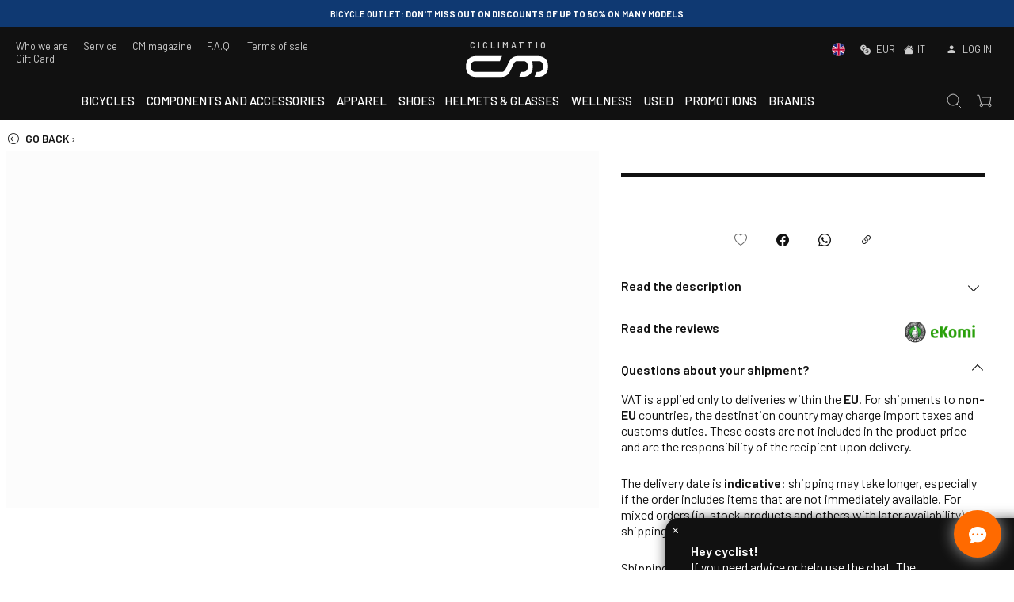

--- FILE ---
content_type: text/html; charset=utf-8
request_url: https://ciclimattio.com/en/p/ktm/macina-race-292-grey-orange-100mm-s-100mm
body_size: 32578
content:
<!doctype html>
<html data-n-head-ssr lang="en" data-n-head="%7B%22lang%22:%7B%22ssr%22:%22en%22%7D%7D">
  <head >
    <meta data-n-head="ssr" charset="utf-8"><meta data-n-head="ssr" name="viewport" content="width=device-width, initial-scale=1, viewport-fit=cover"><meta data-n-head="ssr" name="google-site-verification" content="wr9QDVw8fNxOSrSaHzMswtBcRTdIFOmvjabewdsNkmo"><meta data-n-head="ssr" name="color-scheme" content="light dark"><meta data-n-head="ssr" name="mobile-web-app-capable" content="yes"><meta data-n-head="ssr" name="apple-mobile-web-app-capable" content="yes"><meta data-n-head="ssr" name="apple-mobile-web-app-status-bar-style" content="black"><meta data-n-head="ssr" name="msapplication-TileColor" content="#222222"><meta data-n-head="ssr" name="msapplication-TileImage" content="/ms-icon-144x144.png"><meta data-n-head="ssr" name="theme-color" content="#222222"><meta data-n-head="ssr" data-hid="description" name="description" content=""><meta data-n-head="ssr" data-hid="og:url" name="og:url" content="undefined"><meta data-n-head="ssr" data-hid="og:title" name="og:title" content=""><meta data-n-head="ssr" data-hid="og:description" name="og:description" content=""><meta data-n-head="ssr" data-hid="og:type" name="og:type" content="article"><meta data-n-head="ssr" data-hid="og:image" name="og:image" content="/logo.svg"><title> - CICLIMATTIO</title><link data-n-head="ssr" rel="icon" type="image/x-icon" href="/favicon.ico"><link data-n-head="ssr" rel="apple-touch-icon" sizes="57x57" href="/apple-icon-57x57.png"><link data-n-head="ssr" rel="apple-touch-icon" sizes="60x60" href="/apple-icon-60x60.png"><link data-n-head="ssr" rel="apple-touch-icon" sizes="72x72" href="/apple-icon-72x72.png"><link data-n-head="ssr" rel="apple-touch-icon" sizes="76x76" href="/apple-icon-76x76.png"><link data-n-head="ssr" rel="apple-touch-icon" sizes="114x114" href="/apple-icon-114x114.png"><link data-n-head="ssr" rel="apple-touch-icon" sizes="120x120" href="/apple-icon-120x120.png"><link data-n-head="ssr" rel="apple-touch-icon" sizes="144x144" href="/apple-icon-144x144.png"><link data-n-head="ssr" rel="apple-touch-icon" sizes="152x152" href="/apple-icon-152x152.png"><link data-n-head="ssr" rel="apple-touch-icon" sizes="180x180" href="/apple-icon-180x180.png"><link data-n-head="ssr" rel="icon" type="image/png" sizes="192x192" href="/android-icon-192x192.png"><link data-n-head="ssr" rel="icon" type="image/png" sizes="32x32" href="/favicon-32x32.png"><link data-n-head="ssr" rel="icon" type="image/png" sizes="96x96" href="/favicon-96x96.png"><link data-n-head="ssr" rel="icon" type="image/png" sizes="16x16" href="/favicon-16x16.png"><link data-n-head="ssr" rel="manifest" href="/manifest.json"><link data-n-head="ssr" rel="canonical" href="undefined"><link data-n-head="ssr" rel="stylesheet" href="https://cdn.jsdelivr.net/npm/@alma/widgets@4.x/dist/widgets.min.css"><script data-n-head="ssr" src="/js/bing/global.js" async></script><script data-n-head="ssr" src="/js/pixel/universal_pixel.js" async></script><script data-n-head="ssr" src="https://apis.google.com/js/platform.js" defer></script><script data-n-head="ssr" src="https://static-eu.payments-amazon.com/checkout.js" defer></script><script data-n-head="ssr" src="https://cdn.scalapay.com/js/scalapay-widget/webcomponents-bundle.js" defer></script><script data-n-head="ssr" src="https://cdn.scalapay.com/js/scalapay-widget/scalapay-widget.js" defer></script><script data-n-head="ssr" src="https://static.klaviyo.com/onsite/js/WFSy3A/klaviyo.js"></script><script data-n-head="ssr" data-hid="gtm-script">if(!window._gtm_init){window._gtm_init=1;(function(w,n,d,m,e,p){w[d]=(w[d]==1||n[d]=='yes'||n[d]==1||n[m]==1||(w[e]&&w[e][p]&&w[e][p]()))?1:0})(window,navigator,'doNotTrack','msDoNotTrack','external','msTrackingProtectionEnabled');(function(w,d,s,l,x,y){w[x]={};w._gtm_inject=function(i){if(w.doNotTrack||w[x][i])return;w[x][i]=1;w[l]=w[l]||[];w[l].push({'gtm.start':new Date().getTime(),event:'gtm.js'});var f=d.getElementsByTagName(s)[0],j=d.createElement(s);j.async=true;j.src='https://www.googletagmanager.com/gtm.js?id='+i;f.parentNode.insertBefore(j,f);}})(window,document,'script','dataLayer','_gtm_ids','_gtm_inject')}</script><script data-n-head="ssr" type="module" src="https://widget.floa.com/floa-widget.js"></script><script data-n-head="ssr" src="https://cdn.jsdelivr.net/npm/@alma/widgets@4.x/dist/widgets.umd.js"></script><script data-n-head="ssr" type="application/ld+json">{"@context":"https://schema.org/","@type":"Product","name":"","itemCondition":"https://schema.org/NewCondition","image":["/logo.svg"]}</script><link rel="preload" href="/_nuxt/fonts/bootstrap-icons.b7bcc07.woff2" as="font" type="font/woff2" crossorigin><link rel="preload" href="/_nuxt/fonts/7cHrv4kjgoGqM7E_Cfs0wH8RnA.df517ba.woff2" as="font" type="font/woff2" crossorigin><link rel="preload" href="/_nuxt/fonts/7cHrv4kjgoGqM7E_Cfs7wH8.867dd68.woff2" as="font" type="font/woff2" crossorigin><link rel="preload" href="/_nuxt/fonts/7cHqv4kjgoGqM7E3p-ks6FospT4.104e563.woff2" as="font" type="font/woff2" crossorigin><link rel="preload" href="/_nuxt/fonts/7cHrv4kjgoGqM7E_Cfs1wH8RnA.f3b87dd.woff2" as="font" type="font/woff2" crossorigin><link rel="preload" href="/_nuxt/fonts/7cHqv4kjgoGqM7E3p-ks6VospT4.7b7da89.woff2" as="font" type="font/woff2" crossorigin><link rel="preload" href="/_nuxt/fonts/7cHqv4kjgoGqM7E3p-ks51os.b9b1aa7.woff2" as="font" type="font/woff2" crossorigin><link rel="preload" href="/_nuxt/fonts/7cHpv4kjgoGqM7E_Ass52Hs.da26d16.woff2" as="font" type="font/woff2" crossorigin><link rel="preload" href="/_nuxt/fonts/7cHqv4kjgoGqM7E30-8s6FospT4.3b0775f.woff2" as="font" type="font/woff2" crossorigin><link rel="preload" href="/_nuxt/fonts/7cHpv4kjgoGqM7E_A8s52Hs.7e78e83.woff2" as="font" type="font/woff2" crossorigin><link rel="preload" href="/_nuxt/fonts/7cHpv4kjgoGqM7E_DMs5.7fa3879.woff2" as="font" type="font/woff2" crossorigin><link rel="preload" href="/_nuxt/fonts/7cHqv4kjgoGqM7E30-8s6VospT4.fae4108.woff2" as="font" type="font/woff2" crossorigin><link rel="preload" href="/_nuxt/fonts/7cHqv4kjgoGqM7E30-8s51os.eb2f99b.woff2" as="font" type="font/woff2" crossorigin><link rel="stylesheet" href="/_nuxt/72ab33e1ab990ffdc7d1.css"><link rel="stylesheet" href="/_nuxt/ea07f0a8bce6bb7a8d76.css">
  </head>
  <body class="ontop" data-n-head="%7B%22class%22:%7B%22ssr%22:%22ontop%22%7D%7D">
    <noscript data-n-head="ssr" data-hid="gtm-noscript" data-pbody="true"><iframe src="https://www.googletagmanager.com/ns.html?id=GTM-TDBPQ2&" height="0" width="0" style="display:none;visibility:hidden" title="gtm"></iframe></noscript><div data-server-rendered="true" id="__nuxt"><!----><div id="__layout"><div><div data-fetch-key="Navbar:0" class="main-header"><div class="header-info"><div class="header-carousel"><div role="region" aria-busy="false" class="carousel slide"><div role="list" class="carousel-inner"><div role="listitem" class="carousel-item" style="background-color:#ffffff;"><img src="data:image/svg+xml;charset=UTF-8,%3Csvg%20width%3D%221%22%20height%3D%221%22%20xmlns%3D%22http%3A%2F%2Fwww.w3.org%2F2000%2Fsvg%22%20viewBox%3D%220%200%20%25%7Bw%7D%20%25%7Bh%7D%22%20preserveAspectRatio%3D%22none%22%3E%3Crect%20width%3D%22100%25%22%20height%3D%22100%25%22%20style%3D%22fill%3Atransparent%3B%22%3E%3C%2Frect%3E%3C%2Fsvg%3E" width="1" height="1" class="img-fluid w-100 d-block"><div class="carousel-caption"><!----><!----><div class="pointer"><p class="p1"><strong>ITALY</strong>: free shipping on orders over 149.99&euro; <br>Except for shipping fees applied to certain products</p></div></div></div><div role="listitem" class="carousel-item dark" style="background-color:#0f3972;"><img src="data:image/svg+xml;charset=UTF-8,%3Csvg%20width%3D%221%22%20height%3D%221%22%20xmlns%3D%22http%3A%2F%2Fwww.w3.org%2F2000%2Fsvg%22%20viewBox%3D%220%200%20%25%7Bw%7D%20%25%7Bh%7D%22%20preserveAspectRatio%3D%22none%22%3E%3Crect%20width%3D%22100%25%22%20height%3D%22100%25%22%20style%3D%22fill%3Atransparent%3B%22%3E%3C%2Frect%3E%3C%2Fsvg%3E" width="1" height="1" class="img-fluid w-100 d-block"><div class="carousel-caption"><!----><!----><div class="pointer"><p><strong>BICYCLE OUTLET</strong>: don't miss out on discounts of up to 50% on many models</p></div></div></div><div role="listitem" class="carousel-item dark" style="background-color:#ff6b72;"><img src="data:image/svg+xml;charset=UTF-8,%3Csvg%20width%3D%221%22%20height%3D%221%22%20xmlns%3D%22http%3A%2F%2Fwww.w3.org%2F2000%2Fsvg%22%20viewBox%3D%220%200%20%25%7Bw%7D%20%25%7Bh%7D%22%20preserveAspectRatio%3D%22none%22%3E%3Crect%20width%3D%22100%25%22%20height%3D%22100%25%22%20style%3D%22fill%3Atransparent%3B%22%3E%3C%2Frect%3E%3C%2Fsvg%3E" width="1" height="1" class="img-fluid w-100 d-block"><div class="carousel-caption"><!----><!----><div class="pointer"><p><strong>Are you looking for a bike to start cycling?</strong> Check it out HERE!</p></div></div></div><div role="listitem" class="carousel-item" style="background-color:#adcfe9;"><img src="data:image/svg+xml;charset=UTF-8,%3Csvg%20width%3D%221%22%20height%3D%221%22%20xmlns%3D%22http%3A%2F%2Fwww.w3.org%2F2000%2Fsvg%22%20viewBox%3D%220%200%20%25%7Bw%7D%20%25%7Bh%7D%22%20preserveAspectRatio%3D%22none%22%3E%3Crect%20width%3D%22100%25%22%20height%3D%22100%25%22%20style%3D%22fill%3Atransparent%3B%22%3E%3C%2Frect%3E%3C%2Fsvg%3E" width="1" height="1" class="img-fluid w-100 d-block"><div class="carousel-caption"><!----><!----><div class="pointer"><p>Join the <strong>CM - Vigor CLUB</strong>... for a 2025 cycling season full of surprises!</p></div></div></div></div><a href="#" role="button" class="carousel-control-prev"><span aria-hidden="true" class="carousel-control-prev-icon"></span><span class="sr-only">Previous slide</span></a><a href="#" role="button" class="carousel-control-next"><span aria-hidden="true" class="carousel-control-next-icon"></span><span class="sr-only">Next slide</span></a><ol aria-hidden="true" aria-label="Select a slide to display" class="carousel-indicators" style="display:none;"></ol></div></div></div> <div class="top-nav"><div class="wide-wrapper"><div class="row top-nav-row"><div class="p-0 col"><div class="d-none d-lg-block"><a href="/en/e/about-us">Who we are</a> <a href="/en/e/services">Service</a> <a href="/en/blog">CM magazine</a> <a href="/en/e/faq">F.A.Q.</a> <a href="/en/e/terms-of-sales">Terms of sale</a> <a href="/en/p/cicli-mattio-/gift-card-50--">Gift Card</a></div> <div class="d-block d-lg-none"><a class="let-in"><i class="bi bi-person-fill mr-1"></i> <span>Log in</span></a></div></div> <div class="text-center p-0 col"><a href="/en" class="logo nuxt-link-active"><div class="payoff"><b>CICLIMATTIO</b></div> <img src="/logo.svg" alt="Cicli Mattio"></a></div> <div class="text-right p-0 col"><div class="d-none d-lg-block"><a class="pointer"><span><!----> <img src="/EN.svg" alt="English" class="mr-2" style="width:17px;height:17px;margin-top:-2px;"> <!----></span> <i class="bi bi-currency-exchange ml-2 mr-1"></i> <span>EUR</span> <span><i class="bi bi-house-fill ml-2 mr-1"></i>IT
                            </span></a> <a class="let-in"><i class="bi bi-person-fill mr-1"></i> <span>Log in</span></a></div> <div class="d-block d-lg-none"><a href="#" target="_self" class="header-item-side-link"><img src="/search.svg" alt="search button" class="svg-icon mr-2"></a> <a href="#" target="_self" class="header-item-side-link position-relative"><img src="/cart.svg" alt="cart button" class="svg-icon mr-2"> <!----></a> <div class="mobile-menu-trigger pr-2"><img src="/menu.svg" alt="open menu" class="svg-icon"></div></div></div></div></div></div> <header class="header"><div class="wide-menu-wrapper"><div class="row align-items-center"><div class="header-item item-left col"><a href="/en" class="logo nuxt-link-active"><img src="/logo.svg" alt="Cicli Mattio" class="logo-left"></a></div> <div class="header-item item-center col"><div class="menu-overlay"></div> <nav class="menu"><div class="mobile-menu-head"><div class="go-back"><i class="bi bi-chevron-left"></i></div> <div class="current-menu-title"></div> <div class="mobile-menu-close"><i class="bi bi-x"></i></div></div> <ul class="menu-main"><li id="tag6033af8596b4566ccef0c881" class="menu-item-has-children"><a href="#">Bicycles</a> <div class="sub-menu mega-menu mega-menu-wide"><div class="row"><div class="col-lg-9 order-lg-2 col-12"><div class="row"><div class="mega-menu-list col-lg-4 col-12"><div class="list-head"><h4>Bikes</h4></div> <div id="linkid-5ff73677bc17b297cb1f9506" class="list-links collapse" style="display:none;"><a href="/en/c/bikes?c=5ff73677bc17b297cb1f9506" class="d-lg-none">
                                                                    View all
                                                                </a> <a href="/en/c/bikes/child-bike?c=5ff73678bc17b297cb1f9572">
                                                                    Children bikes
                                                                </a><a href="/en/c/bikes/classic--vintage-bikes?c=5ff73678bc17b297cb1f952c">
                                                                    Vintage bikes
                                                                </a><a href="/en/c/bikes/road-bike?c=5ff73677bc17b297cb1f951b">
                                                                    Racing bikes
                                                                </a><a href="/en/c/bikes/track-bike-and-fixed?c=5ff73677bc17b297cb1f9522">
                                                                    Track bikes and fixed
                                                                </a><a href="/en/c/bikes/electric-bikes?c=5ff73678bc17b297cb1f9537">
                                                                    Electric bikes
                                                                </a><a href="/en/c/bikes/city-bike?c=61f404e3ccb00f176753c93b">
                                                                    City bikes
                                                                </a><a href="/en/c/bikes/chrono--triathlon?c=5ff73678bc17b297cb1f9527">
                                                                    Chrono and triathlon bikes
                                                                </a><a href="/en/c/bikes/cyclocross--gravel-bike?c=5ff73678bc17b297cb1f9531">
                                                                    Gravel bikes
                                                                </a><a href="/en/c/bikes/mtb?c=5ff73678bc17b297cb1f9547">
                                                                    MTB
                                                                </a><!----><a href="/en/c/bikes/trekking-bike?c=5ff73678bc17b297cb1f956b">
                                                                    Trekking bikes
                                                                </a></div></div><div class="mega-menu-list col-lg-4 col-12"><div class="list-head"><h4>Frames</h4></div> <div id="linkid-5ff73677bc17b297cb1f950e" class="list-links collapse" style="display:none;"><a href="/en/c/frames?c=5ff73677bc17b297cb1f950e" class="d-lg-none">
                                                                    View all
                                                                </a> <a href="/en/c/frames/all-mountain---enduro?c=5ff73678bc17b297cb1f95a2">
                                                                    All Mountain - Enduro
                                                                </a><a href="/en/c/frames/e-bike?c=5ff73678bc17b297cb1f9590">
                                                                    E-bikes
                                                                </a><!----><!----><a href="/en/c/frames/racing?c=5ff73678bc17b297cb1f9574">
                                                                    Racing
                                                                </a><a href="/en/c/frames/crono--triathlon?c=5ff73678bc17b297cb1f9580">
                                                                    Crono &amp; triathlon
                                                                </a><a href="/en/c/frames/cyclocross--gravel-bike?c=5ff73678bc17b297cb1f958a">
                                                                    Cyclocross &amp; gravel bike
                                                                </a><a href="/en/c/frames/dh---fr?c=5ff73678bc17b297cb1f95af">
                                                                    DH - FR
                                                                </a><a href="/en/c/frames/fat-bike?c=5ff73678bc17b297cb1f959a">
                                                                    Fat bike
                                                                </a><a href="/en/c/frames/mtb?c=5ff73678bc17b297cb1f9592">
                                                                    MTB
                                                                </a><a href="/en/c/frames/track--fixed?c=5ff73678bc17b297cb1f957b">
                                                                    Track &amp; fixed
                                                                </a></div></div><!----></div></div> <div class="highlight-list col-lg-3 col-12"><div class="row"><div class="d-lg-none col-12"><hr></div> <div class="mega-menu-list col-12"><div class="list-head"><h4>In evidence</h4></div> <div class="list-links"><a href="/en/c/bianchi-road-bike?id_gruppo=6735b86e6c509be9bb9a91f2"><!---->
                                                                        Bianchi Road Bike
                                                                    </a><a href="/en/c/bianchi-gravel-bikes?id_gruppo=67d7fe11afa30f9180855afb"><!---->
                                                                        Bianchi Gravel bikes
                                                                    </a><a href="/en/c/mtb-trek?id_gruppo=67d7f81413ba663b03986881"><!---->
                                                                        MTB Trek
                                                                    </a><a href="/en/c/focus-mtb?id_gruppo=67d7f5456264a7fc74514000"><!---->
                                                                        Focus MTB
                                                                    </a><a href="/en/c/wilier-gravel-bikes?id_gruppo=67d7faa426e840efa2fbdb8b"><!---->
                                                                        Wilier gravel bikes
                                                                    </a><a href="/en/c/enve-wheels?id_gruppo=67d7fc3426e840efa2fbf13f"><!---->
                                                                        Enve wheels
                                                                    </a><a href="/en/c/cannondale-road-bike?id_gruppo=6735bd8e75661c62889dd6ad"><!---->
                                                                        Cannondale road bike
                                                                    </a><a href="/en/c/colnago-road-bike?id_gruppo=6735be3e63febd682673fb74"><!---->
                                                                        Colnago road bike
                                                                    </a><a href="/en/c/cannondale-mtb?id_gruppo=68dbf06c209d5ec9744aeb26"><!---->
                                                                        Cannondale MTB
                                                                    </a><a href="/en/c/mtb-scott?id_gruppo=68dbf2d5f39c0bedb7b89225"><!---->
                                                                        MTB Scott
                                                                    </a></div></div></div></div></div></div></li> <!----><li id="tag68dbd0207789d2c7d71cfba4" class="menu-item-has-children"><a href="#">Components and accessories</a> <div class="sub-menu mega-menu mega-menu-wide"><div class="row"><div class="col-lg-9 order-lg-2 col-12"><div class="row"><div class="mega-menu-list col-lg-4 col-12"><div class="list-head"><h4>Components and spare parts</h4></div> <div id="linkid-5ff73677bc17b297cb1f9507" class="list-links collapse" style="display:none;"><a href="/en/c/components-and-spare-parts?c=5ff73677bc17b297cb1f9507" class="d-lg-none">
                                                                    View all
                                                                </a> <a href="/en/c/components-and-spare-parts/inner-tubes-and-repair?c=5ff73678bc17b297cb1f95bb">
                                                                    Inner tubes and repair
                                                                </a><a href="/en/c/components-and-spare-parts/tires?c=5ff73678bc17b297cb1f95b7">
                                                                    Tires
                                                                </a><a href="/en/c/components-and-spare-parts/ebike-spare-parts?c=5ff73679bc17b297cb1f9730">
                                                                    Ebike spare parts
                                                                </a><a href="/en/c/components-and-spare-parts/forks-and-shocks?c=5ff73678bc17b297cb1f95e9">
                                                                    Forks and shocks
                                                                </a><a href="/en/c/components-and-spare-parts/brakes?c=5ff73678bc17b297cb1f95d5">
                                                                    Brakes
                                                                </a><a href="/en/c/components-and-spare-parts/handlebars-and-stems?c=5ff73678bc17b297cb1f95d0">
                                                                    Handlebars and stems
                                                                </a><a href="/en/c/components-and-spare-parts/pedals?c=5ff73678bc17b297cb1f95cc">
                                                                    Pedals
                                                                </a><a href="/en/c/components-and-spare-parts/wheels?c=5ff73678bc17b297cb1f95bf">
                                                                    Wheels
                                                                </a><a href="/en/c/components-and-spare-parts/saddles-and-seat-posts?c=5ff73678bc17b297cb1f95c6">
                                                                    Saddles and seatposts
                                                                </a><a href="/en/c/components-and-spare-parts/drivetrain?c=5ff73678bc17b297cb1f95dc">
                                                                    Drivetrain
                                                                </a></div></div><div class="mega-menu-list col-lg-4 col-12"><div class="list-head"><h4>Bike accessories</h4></div> <div id="linkid-5ff73677bc17b297cb1f9508" class="list-links collapse" style="display:none;"><a href="/en/c/accessories-for-bike?c=5ff73677bc17b297cb1f9508" class="d-lg-none">
                                                                    View all
                                                                </a> <a href="/en/c/accessories-for-bike/bottles-and-bottle-cages?c=5ff73678bc17b297cb1f9601">
                                                                    Bottles and bottle cages
                                                                </a><a href="/en/c/accessories-for-bike/bike-bags?c=64e767e58844b7bbd060b336">
                                                                    Bike bags
                                                                </a><a href="/en/c/accessories-for-bike/stands-and-fenders?c=5ff73678bc17b297cb1f9614">
                                                                    Stands and fenders
                                                                </a><a href="/en/c/accessories-for-bike/bike-basket?c=64e767189c01c0b089f82b8f">
                                                                    Baskets
                                                                </a><a href="/en/c/accessories-for-bike/padlock?c=5ff73678bc17b297cb1f95fb">
                                                                    Padlocks
                                                                </a><a href="/en/c/accessories-for-bike/lights-bells-signaling?c=5ff73678bc17b297cb1f95f2">
                                                                    Lights, bells, signaling
                                                                </a><a href="/en/c/accessories-for-bike/pumps-inflation-and-co2?c=5ff73678bc17b297cb1f961b">
                                                                    Pumps, inflation and CO2
                                                                </a><a href="/en/c/accessories-for-bike/bike-racks-and-transport?c=5ff73678bc17b297cb1f9617">
                                                                    Bike racks and transport
                                                                </a><a href="/en/c/accessories-for-bike/bags-purses-and-rack?c=5ff73678bc17b297cb1f960b">
                                                                    Bags, purses and rack
                                                                </a><a href="/en/c/accessories-for-bike/trailers-for-dogs-and-objects?c=664ef14fb1539541fcac04a8">
                                                                    Trailers for dogs and objects
                                                                </a><!----><a href="/en/c/accessories-for-bike/rollers-and-home-training?c=5ff73678bc17b297cb1f95ee">
                                                                    Rollers and home training
                                                                </a><a href="/en/c/accessories-for-bike/kids-bike-seats--trailer?c=5ff73678bc17b297cb1f95fc">
                                                                    Kids bike seats &amp; trailer
                                                                </a><a href="/en/c/accessories-for-bike/backpacks-and-backpacks-water?c=5ff73678bc17b297cb1f9606">
                                                                    Backpacks
                                                                </a></div></div><div class="mega-menu-list col-lg-4 col-12"><div class="list-head"><h4>Maintenance</h4></div> <div id="linkid-5ff73677bc17b297cb1f950f" class="list-links collapse" style="display:none;"><a href="/en/c/maintenance?c=5ff73677bc17b297cb1f950f" class="d-lg-none">
                                                                    View all
                                                                </a> <a href="/en/c/maintenance/tools-and-maintenance?c=5ff73678bc17b297cb1f962b">
                                                                    Tools and maintenance
                                                                </a><a href="/en/c/maintenance/workstands?c=5ff73678bc17b297cb1f962f">
                                                                    Workstands
                                                                </a><a href="/en/c/maintenance/maintenance-and-lubricants?c=5ff73678bc17b297cb1f9627">
                                                                    Maintenance and lubricants
                                                                </a><a href="/en/c/maintenance/frame-protection?c=5ff73678bc17b297cb1f9631">
                                                                    Frame protection
                                                                </a></div></div><div class="mega-menu-list col-lg-4 col-12"><div class="list-head"><h4>Technology</h4></div> <div id="linkid-5ff73679bc17b297cb1f96fa" class="list-links collapse" style="display:none;"><a href="/en/c/technology?c=5ff73679bc17b297cb1f96fa" class="d-lg-none">
                                                                    View all
                                                                </a> <a href="/en/c/technology/cycle-computer-gps-heart-rate-monitors--power-meter?c=5ff73679bc17b297cb1f96fe">
                                                                    Cycle computer, GPS, Heart Rate Monitors &amp; power meter
                                                                </a><a href="/en/c/technology/muscle-stimulators?c=60e0718b5e4ef90e440c5e2e">
                                                                    Muscle Stimulators
                                                                </a></div></div></div></div> <!----></div></div></li> <!----><li id="tag6033af9596b4566ccef0c8e0" class="menu-item-has-children"><a href="#">Apparel</a> <div class="sub-menu mega-menu mega-menu-wide"><div class="row"><div class="col-lg-9 order-lg-2 col-12"><div class="row"><div class="mega-menu-list col-lg-4 col-12"><div class="list-head"><h4>Cycling clothing</h4></div> <div id="linkid-5ff73677bc17b297cb1f9509" class="list-links collapse" style="display:none;"><a href="/en/c/cycling-clothing?c=5ff73677bc17b297cb1f9509" class="d-lg-none">
                                                                    View all
                                                                </a> <a href="/en/c/cycling-clothing/team-wear-pro?c=5ff73678bc17b297cb1f9634">
                                                                    Team wear pro
                                                                </a><a href="/en/c/cycling-clothing/body-armour--wetsuits?c=5ff73678bc17b297cb1f9664">
                                                                    Bodysuits
                                                                </a><a href="/en/c/cycling-clothing/caps-balaclava-neck-warmer?c=5ff73679bc17b297cb1f9685">
                                                                    Hats, balaclava, neck warmers
                                                                </a><a href="/en/c/cycling-clothing/jackets?c=5ff73678bc17b297cb1f9646">
                                                                    Jackets
                                                                </a><a href="/en/c/cycling-clothing/gloves--socks?c=5ff73679bc17b297cb1f9671">
                                                                    Gloves &amp; socks
                                                                </a><a href="/en/c/cycling-clothing/base-layer?c=5ff73678bc17b297cb1f966a">
                                                                    Base layer
                                                                </a><a href="/en/c/cycling-clothing/jerseys?c=5ff73678bc17b297cb1f964f">
                                                                    Jerseys
                                                                </a><a href="/en/c/cycling-clothing/arm-and-leg-warmer-kneepad-and-overshoes?c=5ff73679bc17b297cb1f967b">
                                                                    Arm and leg warmer and overshoes
                                                                </a><a href="/en/c/cycling-clothing/pants?c=5ff73678bc17b297cb1f965b">
                                                                    Pants
                                                                </a><a href="/en/c/cycling-clothing/protection?c=5ff73678bc17b297cb1f9620">
                                                                    Protections
                                                                </a><!----></div></div><div class="mega-menu-list col-lg-4 col-12"><div class="list-head"><h4>Sportswear &amp; casual</h4></div> <div id="linkid-5ff73677bc17b297cb1f951a" class="list-links collapse" style="display:none;"><a href="/en/c/sportswear--casual?c=5ff73677bc17b297cb1f951a" class="d-lg-none">
                                                                    View all
                                                                </a> <a href="/en/c/sportswear--casual/accessories?c=5ff73679bc17b297cb1f96f2">
                                                                    Accessories
                                                                </a><a href="/en/c/sportswear--casual/bags-trolley--backpacks?c=5ff73679bc17b297cb1f971c">
                                                                    Bags, trolley &amp; backpacks
                                                                </a><!----><a href="/en/c/sportswear--casual/caps-balaclava--neck-warmer?c=5ff73679bc17b297cb1f96f4">
                                                                    Hats, balaclava &amp; neckwarmers
                                                                </a><a href="/en/c/sportswear--casual/hoodies?c=5ff73679bc17b297cb1f9713">
                                                                    Hoodies
                                                                </a><a href="/en/c/sportswear--casual/jackets?c=5ff73679bc17b297cb1f96ea">
                                                                    Jackets
                                                                </a><a href="/en/c/sportswear--casual/books?c=655242f273b2f7065ecead3d">
                                                                    Libri
                                                                </a><a href="/en/c/sportswear--casual/jerseys?c=5ff73679bc17b297cb1f96ec">
                                                                    Jerseys
                                                                </a><a href="/en/c/sportswear--casual/glasses?c=5ff73679bc17b297cb1f96f6">
                                                                    Glasses
                                                                </a><!----><a href="/en/c/sportswear--casual/pants?c=5ff73679bc17b297cb1f96ee">
                                                                    Pants
                                                                </a><a href="/en/c/sportswear--casual/shoes?c=5ff73679bc17b297cb1f96f0">
                                                                    Shoes
                                                                </a><a href="/en/c/sportswear--casual/t-shirt?c=5ff73679bc17b297cb1f9721">
                                                                    T-shirt
                                                                </a><!----></div></div></div></div> <div class="highlight-list col-lg-3 col-12"><div class="row"><div class="d-lg-none col-12"><hr></div> <div class="mega-menu-list col-12"><div class="list-head"><h4>In evidence</h4></div> <div class="list-links"><a href="/en/c/assos-cycling-clothing?id_gruppo=6735cfc4ef9cc4b5668ada76"><!---->
                                                                        ASSOS Cycling Clothing
                                                                    </a><a href="/en/c/abbigliamento-ciclismo-gobik?id_gruppo=69297cf9c2d2c3a8fb6ccf39"><!---->
                                                                        Abbigliamento ciclismo Gobik
                                                                    </a><a href="/en/c/scott-clothing-and-shoes?id_gruppo=67d84567f8dbc4005779dc7b"><!---->
                                                                        Scott clothing and shoes
                                                                    </a></div></div></div></div></div></div></li> <!----><!----><!----><!----><!----><!----><!----><!----><!----><!----><li class="menu-item-has-children"><a href="/en/c/cycling-clothing/shoes?c=5ff73679bc17b297cb1f9690">
                                                                Shoes
                                                            </a></li><!----><li id="tag68dbd0e8416b20070b9ef26e" class="menu-item-has-children"><a href="#">Helmets &amp; Glasses</a> <div class="sub-menu mega-menu mega-menu-wide"><div class="row"><div class="col-lg-9 order-lg-2 col-12"><div class="row"><div class="mega-menu-list col-lg-4 col-12"><div class="list-head"><h4>Helmets</h4></div> <div id="linkid-5ff73677bc17b297cb1f9510" class="list-links collapse" style="display:none;"><a href="/en/c/bike-helmets-and-glasses?c=5ff73677bc17b297cb1f9510" class="d-lg-none">
                                                                    View all
                                                                </a> <a href="/en/c/bike-helmets-and-glasses/accessories?c=5ff73679bc17b297cb1f969a">
                                                                    Accessories
                                                                </a><a href="/en/c/bike-helmets-and-glasses/helmets?c=5ff73679bc17b297cb1f9697">
                                                                    Helmets
                                                                </a><a href="/en/c/bike-helmets-and-glasses/helmets-cronotriathlon-?c=5ff73679bc17b297cb1f9698">
                                                                    Helmets crono/triathlon 
                                                                </a><a href="/en/c/bike-helmets-and-glasses/full-face-helmets?c=5ff73679bc17b297cb1f9699">
                                                                    Full face helmets
                                                                </a></div></div><div class="mega-menu-list col-lg-4 col-12"><div class="list-head"><h4>Glasses</h4></div> <div id="linkid-5ff73679bc17b297cb1f969b" class="list-links collapse" style="display:none;"><a href="/en/c/glasses?c=5ff73679bc17b297cb1f969b" class="d-lg-none">
                                                                    View all
                                                                </a> <a href="/en/c/glasses/accessories-and-spare-parts?c=5ff73679bc17b297cb1f969e">
                                                                    Accessories and spare parts
                                                                </a><a href="/en/c/glasses/mask?c=5ff73679bc17b297cb1f969d">
                                                                    Mask
                                                                </a><a href="/en/c/glasses/glasses?c=5ff73679bc17b297cb1f969c">
                                                                    Glasses
                                                                </a></div></div></div></div> <div class="highlight-list col-lg-3 col-12"><div class="row"><div class="d-lg-none col-12"><hr></div> <div class="mega-menu-list col-12"><div class="list-head"><h4>In evidence</h4></div> <div class="list-links"><a href="/en/c/met-helmets?id_gruppo=6735bcbafebaeabaf6b02d63"><!---->
                                                                        MET Helmets
                                                                    </a><a href="/en/c/kask-helmets?id_gruppo=6735cf3ad313353e9fef7e56"><!---->
                                                                        KASK Helmets
                                                                    </a><a href="/en/c/scott-helmets?id_gruppo=67d847f727ee9b0bdda8d912"><!---->
                                                                        Scott helmets
                                                                    </a></div></div></div></div></div></div></li> <!----><li id="tag609025a2ce4248db3dcb734d" class="menu-item-has-children"><a href="#">Wellness</a> <div class="sub-menu mega-menu mega-menu-wide"><div class="row"><div class="col-lg-9 order-lg-2 col-12"><div class="row"><div class="mega-menu-list col-lg-4 col-12"><div class="list-head"><h4>Creams, oils and care</h4></div> <div id="linkid-5ff73677bc17b297cb1f9511" class="list-links collapse" style="display:none;"><a href="/en/c/creams-oils-and-care?c=5ff73677bc17b297cb1f9511" class="d-lg-none">
                                                                    View all
                                                                </a> <a href="/en/c/creams-oils-and-care/cream-and-oil?c=5ff73679bc17b297cb1f969f">
                                                                    Creams and oils
                                                                </a><a href="/en/c/creams-oils-and-care/care?c=5ff73679bc17b297cb1f96a3">
                                                                    Care
                                                                </a><a href="/en/c/creams-oils-and-care/product-care?c=5ff73679bc17b297cb1f96a7">
                                                                    Product care
                                                                </a><a href="/en/c/creams-oils-and-care/personal-hygiene?c=5ff73679bc17b297cb1f96a5">
                                                                    Personal hygiene
                                                                </a></div></div><div class="mega-menu-list col-lg-4 col-12"><div class="list-head"><h4>Food supplements</h4></div> <div id="linkid-5ff73677bc17b297cb1f9512" class="list-links collapse" style="display:none;"><a href="/en/c/food-supplements?c=5ff73677bc17b297cb1f9512" class="d-lg-none">
                                                                    View all
                                                                </a> <a href="/en/c/food-supplements/hydratation?c=5ff73679bc17b297cb1f96ab">
                                                                    Hydration
                                                                </a><a href="/en/c/food-supplements/recovery?c=5ff73679bc17b297cb1f96ad">
                                                                    Recovery
                                                                </a><a href="/en/c/food-supplements/resistance?c=5ff73679bc17b297cb1f96a9">
                                                                    Resistance
                                                                </a></div></div></div></div> <!----></div></div></li> <!----> <!----><!----><li class="menu-item-has-children"><a href="#">
                                            Used
                                        </a> <div class="sub-menu mega-menu mega-menu-single"><div class="row"><div class="mega-menu-list col-12"><div class="list-links collapse show"><a href="/en/c/used?c=5ff73679bc17b297cb1f9736">
                                                            View all
                                                        </a> <a href="/en/c/used/road-bikes?c=5ff73679bc17b297cb1f9737">
                                                            Road bikes
                                                        </a><!----><a href="/en/c/used/componenti-usati?c=637f9acd6402186bebbf6296">
                                                            Used components
                                                        </a><a href="/en/c/used/e-bike?c=5ff73679bc17b297cb1f9744">
                                                            E-Bike
                                                        </a><a href="/en/c/used/gravel?c=5ff73679bc17b297cb1f9753">
                                                            Gravel
                                                        </a><a href="/en/c/used/mtb?c=5ff73679bc17b297cb1f973d">
                                                            MTB
                                                        </a><a href="/en/c/used/wheels?c=5ff73679bc17b297cb1f9748">
                                                            Wheels
                                                        </a></div></div></div></div></li><!----><!----><!----><!----> <li><a href="/en/c/promozioni?promo=true">
                                    Promotions
                                </a></li> <li class="menu-item-has-children"><a href="#">
                                    Brands
                                </a> <div class="sub-menu mega-menu mega-menu-single"><div class="row"><div class="mega-menu-list col-12"><div class="list-links collapse show"><a href="/en/marchi">
                                                    Discover all brands
                                                </a> <a href="/en/c/bianchi?m=603d08aeb06824192571d1c0&amp;landing=brand">
                                                    Bianchi
                                                </a> <a href="/en/c/cannondale?m=603d08aeb06824192571d1d8&amp;landing=brand">
                                                    Cannondale
                                                </a> <a href="/en/c/colnago?m=603d08aeb06824192571d1e8&amp;landing=brand">
                                                    Colnago
                                                </a> <a href="/en/c/cerv%C3%A9lo?m=603d08aeb06824192571d1e0&amp;landing=brand">
                                                    Cervélo
                                                </a> <a href="/en/c/focus?m=603d08afb06824192571d31c&amp;landing=brand">
                                                    Focus
                                                </a> <a href="/en/c/pinarello?m=603d08aeb06824192571d278&amp;landing=brand">
                                                    Pinarello
                                                </a> <a href="/en/c/scott?m=6320ab2560c3cd13a9c6e3d1&amp;landing=brand">
                                                    Scott
                                                </a> <a href="/en/c/trek?m=603d08aeb06824192571d2ca&amp;landing=brand">
                                                    Trek
                                                </a></div></div></div></div></li> <div class="d-block d-lg-none"><ul class="mobile-menu-more"><li><!----> <img src="/EN.svg" alt="English" class="mr-2" style="width:17px;height:17px;margin-top:-2px;"> <!---->
                                        Language / Shipping / Currency
                                    </li> <li><a href="/en/e/about-us">Who we are</a></li> <li><a href="/en/e/services">Service</a></li> <li><a href="/en/blog">CM magazine</a></li> <li><a href="/en/e/faq">F.A.Q.</a></li> <li><a href="/en/e/terms-of-sales">Terms of sale</a></li></ul></div></ul></nav></div> <div class="header-item item-right col"><div class="d-none d-lg-block"><a href="#" target="_self" class="header-item-side-link pl-2"><img src="/search.svg" alt="search button" class="svg-icon mr-2"></a> <a href="#" target="_self" class="header-item-side-link position-relative pl-2"><img src="/cart.svg" alt="cart button" class="svg-icon mr-2"> <!----></a></div></div></div></div></header> <!----> <!----> <!----> <!----> <div id="chatWidgetBalloon" class="chat-widget-balloon d-none d-md-block"><i class="bi bi-x"></i> <p><b>Hey cyclist!</b><br>
                If you need advice or help use the chat. The Ciclimattio team is at your disposal.
            </p></div> <div class="chat-widget-button"><i class="bi bi-chat-dots-fill mid-icon"></i></div> <!----> <!----></div> <div data-fetch-key="DetailProduct:0" class="site"><!----> <div class="container"><div class="row"><div class="mt-3 pl-3 pl-lg-2 col-md-12"><ul itemscope="itemscope" itemtype="https://schema.org/BreadcrumbList" class="breadcrumb"><li><a href="#" target="_self"><i class="bi bi-arrow-left-circle mr-2"></i><b>Go back</b></a></li> <span class="breadcrumb-divider">›</span>  <li itemprop="itemListElement" itemscope="itemscope" itemtype="https://schema.org/ListItem"><a href="/pundefined/macina-race-292-grey-orange-100mm-s-100mm" itemprop="item"><span itemprop="name"></span></a> <!----></li></ul></div></div> <div class="product-page-wrapper my-2"><div class="sticky-top container"><div class="row product-header"><div class="col-12"><h1 class="title"><!---->
                            
                        </h1> <!----></div> <div class="col-12"><div class="bold-line"></div></div></div></div> <div class="product-page-main"><div class="p-0 container-fluid" style="position:relative;"><div class="row slide-grid photo-gallery single-photo-scroll grid-md first-hero contain horizontal dragscroll row-cols-2"><div class="col"><div class="elem py-2 px-1 py-md-3 px-md-2"><img src="data:image/svg+xml;charset=UTF-8,%3Csvg%20width%3D%221%22%20height%3D%221%22%20xmlns%3D%22http%3A%2F%2Fwww.w3.org%2F2000%2Fsvg%22%20viewBox%3D%220%200%20%25%7Bw%7D%20%25%7Bh%7D%22%20preserveAspectRatio%3D%22none%22%3E%3Crect%20width%3D%22100%25%22%20height%3D%22100%25%22%20style%3D%22fill%3Atransparent%3B%22%3E%3C%2Frect%3E%3C%2Fsvg%3E" width="1" height="1"></div></div></div></div></div> <div class="product-page-aside mt-1"><div class="sticky-top p-0 container-fluid"><div class="row"><div class="col"><!----></div></div></div> <div class="px-3 px-lg-2 container-fluid"><div class="row product-page-detail"><div class="product-offers pb-2 py-lg-2 col-12"><div class="row"><!----> <!----> <div class="col-12"><!----> <!----></div></div></div> <!----> <!----> <!----> <!----> <!----> <div class="col-12"><hr class="mt-2 mb-3"></div> <div class="text-center col-12"><!----> <!----> <div><!----></div></div></div></div> <div class="sticky-top product-action-wrap"><div class="px-3 px-lg-2 container-fluid"><div class="row"><div class="pt-2 col-12"><div class="row product-action"><!----> <!----> <!----></div></div></div></div></div> <div class="px-3 px-lg-2 container-fluid"><div class="row"><div class="pb-2 col-12"><div class="row product-action"><!----> <div class="mt-2 text-center col-12"><div><button title="Save" type="button" disabled="disabled" class="btn btn-muted disabled"><span><i class="bi-heart"></i></span></button> <button title="Share on Facebook" type="button" class="btn btn-muted"><i class="bi-facebook"></i></button> <button data-action="share/whatsapp/share" title="Share on WhatsApp" type="button" class="btn btn-muted"><i class="bi-whatsapp"></i></button> <button title="Copy link to clipboard" type="button" class="btn btn-muted"><i class="bi-link-45deg"></i></button></div></div></div></div> <!----> <div class="col-12"><div class="collapse-title collapse-border"><h6>Read the description
                                    <div class="collapse-icon"><div class="collapse-arrow"></div></div></h6></div> <div class="collapse-title collapse-border"><h6>Read the reviews
                                    <div class="collapse-icon"><img src="/ekomi-logo-mini.png" alt="ekomi"></div></h6></div> <div class="collapse-title collapse-border"><h6>Questions about your shipment?
                                    <div class="collapse-arrow"></div></h6></div> <div id="collapse-s1" class="filter-items collapse show"><div><p data-start="1160" data-end="1425">VAT is applied only to deliveries within the <strong>EU</strong>. For shipments to <strong>non-EU</strong> countries, the destination country may charge import taxes and customs duties. These costs are not included in the product price and are the responsibility of the recipient upon delivery.</p>
<p data-start="1427" data-end="1704">&nbsp;</p>
<p data-start="1427" data-end="1704">The delivery date is&nbsp;<strong>indicative</strong>: shipping may take longer, especially if the order includes items that are not immediately available. For mixed orders (in-stock products and others with later availability), shipping will be made in a single delivery once all items are ready.</p>
<p data-start="1706" data-end="1821">&nbsp;</p>
<p data-start="1706" data-end="1821">Shipping costs are calculated automatically at checkout, based on your location and the total value of the order.</p>
<p data-start="1823" data-end="2001">&nbsp;</p>
<p data-start="1823" data-end="2001">You may return your order within&nbsp;<strong>14 days</strong> of delivery.<br>For more details on the procedure, please refer to the <span style="text-decoration: underline;"><a href="https://ciclimattio.com/en/e/condizioni-di-vendita"><em data-start="1932" data-end="1953">Right of Withdrawal</em> section within the </a></span><em data-start="1973" data-end="1995"><span style="text-decoration: underline;"><a href="https://ciclimattio.com/en/e/condizioni-di-vendita">Terms and Conditions</a></span> or <span style="text-decoration: underline;"><a href="https://ciclimattio.com/?openChat=true">CONTACT US!</a></span></em></p>
<p>&nbsp;</p></div></div></div> <!----></div></div></div></div> <!----> <!----> <div id="desc" class="my-3 my-lg-4"><div class="container"><div class="row justify-content-center"><div class="mt-5 subtitle-block col-md-10 col-lg-9 col-xl-8 col-11"><h2> </h2> <div class="subtitle-line mb-2"></div></div></div></div> <!----> <div class="sticky-top px-2 product-action-wrap"><div class="px-3 px-lg-2 container-fluid"><div class="row"><div class="pt-2 col-md-4 col-lg-2 offset-md-8 offset-lg-10 col-12"><div class="row product-action"><!----> <!----> <!----></div></div></div></div></div> <!----></div></div> <input type="text" id="shareLink" style="display: none"></div> <div data-fetch-key="Footer:0"><div class="container"><!----> <div class="row px-4"><div class="col-12"><hr></div> <div class="col-md-3 col-6"><div class="footer-info mt-3"><i class="bi bi-truck mid-icon"></i> <h6 class="mt-1">
                        Secure shipping
                    </h6> <div class="pr-4">
                        DHL, UPS, Fedex, GLS, BRT and Gruppo Poste Italiane
                    </div></div></div> <div class="col-md-3 col-6"><div class="footer-info mt-3"><i class="bi bi-arrow-repeat mid-icon"></i> <h6 class="mt-1">14-days return</h6> <div class="pr-4">
                        You can make a return up to 14 working days after purchase
                    </div></div></div> <div class="col-md-3 col-6"><div class="footer-info mt-3"><i class="bi bi-person-bounding-box mid-icon"></i> <h6 class="mt-1">On-line Support</h6> <div class="pr-4">
                        Open a support ticket or contact us: 0175/270058
                    </div></div></div> <div class="col-md-3 col-6"><div class="footer-info mt-3"><i class="bi bi-credit-card mid-icon"></i> <h6 class="mt-1">Safe Transactions</h6> <div style="text-indent:-7%;"><img src="/payments/payments-stripe.svg" alt="Accepted payments methods"></div></div></div></div></div> <footer class="site-footer mt-5"><div class="container"><div class="row py-4"><div class="px-lg-4 col-md-4 col-12"><img src="/logo.svg" alt="Cicli Mattio" class="logo-left"> <div class="my-3"><h6><strong>Cicli Mattio, bicycle specialists since 1996</strong></h6>
<p style="text-align: justify;">We offer a wide selection of road, gravel, mtb and e-bikes, as well as accessories and clothing for every level and discipline. Our experience and passion allow us to select only the best brands and to guarantee excellent service.<br>We share our love of two wheels with you, helping you to find the perfect bike to make the most of every ride!</p></div> <div class="my-3"><h6>Follow us on social media!</h6> <div class="footer-social-links"><a href="https://www.instagram.com/ciclimattio/" target="_blank"><i class="bi bi-instagram"></i></a> <a href="https://www.facebook.com/ciclimattio/" target="_blank"><i class="bi bi-facebook"></i></a> <a href="https://www.youtube.com/user/ciclimattio" target="_blank"><i class="bi bi-youtube"></i></a> <a href="https://www.strava.com/clubs/cicli-mattio-club-554047" target="_blank"><img src="/strava.svg" alt="Strava" style="height:22px;"></a> <a href="https://whatsapp.com/channel/0029VaPtpNK60eBWkA4ktF1G" target="_blank"><img src="/whatsapp.svg" alt="Whatsapp" style="height:22px;"></a></div></div></div> <div class="px-lg-4 col-md-8 col-12"><div class="footer-box mt-4"><h6>CYCLING MUST-HAVE</h6> <div class="pt-2 footer-box-links"><a href="/en/c/bianchi-bikes?id_gruppo=6735b637febaeabaf6afc16b">
                                    Bianchi bikes
                                </a><a href="/en/c/bianchi-road-bike?id_gruppo=6735b86e6c509be9bb9a91f2">
                                    Bianchi Road Bike
                                </a><a href="/en/c/cannondale-road-bike?id_gruppo=6735bd8e75661c62889dd6ad">
                                    Cannondale road bike
                                </a><a href="/en/c/colnago-road-bike?id_gruppo=6735be3e63febd682673fb74">
                                    Colnago road bike
                                </a><a href="/en/c/scott-road-bike---swiss-engineering-and-absolute-performance?id_gruppo=6735bf47c73ac84bfe385724">
                                    Scott Road Bike – Swiss Engineering and Absolute Performance
                                </a><a href="/en/c/cannondale-gravel-bike?id_gruppo=6859748b9a56eab7c8cfd84b">
                                    Cannondale Gravel Bike
                                </a><a href="/en/c/santa-cruz-mtb-bike?id_gruppo=6735c15363febd682674280d">
                                    Santa Cruz MTB Bike
                                </a><a href="/en/c/mtb-clothing?id_gruppo=6735ccf5dc693d0462073083">
                                    MTB clothing
                                </a><a href="/en/c/mtb-helmet?id_gruppo=6735c72b75661c62889e6e5a">
                                    MTB helmet
                                </a><a href="/en/c/technical-footwear-for-mountain-biking?id_gruppo=6735c63e75661c62889e58cd">
                                    Technical footwear for mountain biking
                                </a><a href="/en/c/mtb-pedals?id_gruppo=6735c86763febd6826749ef2">
                                    MTB pedals
                                </a><a href="/en/c/assos?m=603d08aeb06824192571d1b8&amp;landing=brand">
                                    Assos
                                </a><a href="/en/c/dmt-shoes?id_gruppo=6735bc19febaeabaf6b024cb">
                                    DMT Shoes
                                </a><a href="/en/c/fizik-shoes?id_gruppo=6735ce97d313353e9fef772b">
                                    Fizik Shoes
                                </a><a href="/en/c/met?m=603d08aeb06824192571d258&amp;landing=brand">
                                    Met
                                </a><a href="/en/c/kask?m=603d08aeb06824192571d23a&amp;landing=brand">
                                    Kask
                                </a><a href="/en/c/oakley-cycling-glasses?id_gruppo=6735bff9a7f901473f03260c">
                                    Oakley Cycling Glasses
                                </a><a href="/en/c/focus-mtb?id_gruppo=67d7f5456264a7fc74514000">
                                    Focus MTB
                                </a><a href="/en/c/mtb-trek?id_gruppo=67d7f81413ba663b03986881">
                                    MTB Trek
                                </a><a href="/en/c/wilier-gravel-bikes?id_gruppo=67d7faa426e840efa2fbdb8b">
                                    Wilier gravel bikes
                                </a><a href="/en/c/enve-wheels?id_gruppo=67d7fc3426e840efa2fbf13f">
                                    Enve wheels
                                </a></div></div></div></div> <div class="px-lg-4"><hr></div> <div class="row py-4"><div class="px-lg-4 col-md-4 col-12"><div class="footer-box mt-4"><h6>Ecommerce</h6> <div class="footer-box-img"><img src="data:image/svg+xml;charset=UTF-8,%3Csvg%20width%3D%221%22%20height%3D%221%22%20xmlns%3D%22http%3A%2F%2Fwww.w3.org%2F2000%2Fsvg%22%20viewBox%3D%220%200%20%25%7Bw%7D%20%25%7Bh%7D%22%20preserveAspectRatio%3D%22none%22%3E%3Crect%20width%3D%22100%25%22%20height%3D%22100%25%22%20style%3D%22fill%3Atransparent%3B%22%3E%3C%2Frect%3E%3C%2Fsvg%3E" width="1" height="1"></div> <div class="pt-2 footer-box-desc"><div><p style="text-align: justify;">Our offices are available to provide information on orders, shipping, purchasing conditions and product availability. You can contact us by opening a <a href="https://ciclimattio.com/en?openChat=true"><span style="text-decoration: underline;">ticket here</span></a> or by telephone on 0175/270058 internal 1.</p></div> <div class="row"><div class="d-flex mt-2 col-md-12 col-lg-6 col-6"><i class="bi bi-clock mr-2"></i> <div><p><strong>Service opening times</strong><br>Monday - Saturday: 9- 2 / 15-18</p></div></div></div></div></div></div> <div class="px-lg-4 col-md-4 col-12"><div class="footer-box mt-4"><h6>Shop</h6> <div class="footer-box-img"><img src="data:image/svg+xml;charset=UTF-8,%3Csvg%20width%3D%221%22%20height%3D%221%22%20xmlns%3D%22http%3A%2F%2Fwww.w3.org%2F2000%2Fsvg%22%20viewBox%3D%220%200%20%25%7Bw%7D%20%25%7Bh%7D%22%20preserveAspectRatio%3D%22none%22%3E%3Crect%20width%3D%22100%25%22%20height%3D%22100%25%22%20style%3D%22fill%3Atransparent%3B%22%3E%3C%2Frect%3E%3C%2Fsvg%3E" width="1" height="1"></div> <div class="pt-2 footer-box-desc"><div><p style="text-align: justify;">At Cicli Mattio we are first and foremost cyclists and sportsmen. We are a team that over the years has become the reference point for those who make cycling their profession, trade, reason for living, pleasure.<br>To welcome you to our shop you will find prepared and passionate staff, who will do their best to satisfy your needs, and many perfect products to make your cycling fantastic!</p></div> <div class="row"><div class="d-flex mt-2 col-md-12 col-lg-6 col-6"><i class="bi bi-clock mr-2"></i> <div><p><strong>Shop opening times</strong><br>Monday - Saturday: 9-12.30 / 15-19<br>Sunday closed</p></div></div> <div class="d-flex mt-2 col-md-12 col-lg-6 col-6"><i class="bi bi-geo-alt mr-2"></i> <div><p><strong>Address</strong><br>Via Donatori di Sangue, 1<br>12026 Piasco (CN) Italy</p></div></div></div></div></div></div> <div class="px-lg-4 col-md-4 col-12"><div class="footer-box mt-4"><h6>Workshop</h6> <div class="footer-box-img"><img src="data:image/svg+xml;charset=UTF-8,%3Csvg%20width%3D%221%22%20height%3D%221%22%20xmlns%3D%22http%3A%2F%2Fwww.w3.org%2F2000%2Fsvg%22%20viewBox%3D%220%200%20%25%7Bw%7D%20%25%7Bh%7D%22%20preserveAspectRatio%3D%22none%22%3E%3Crect%20width%3D%22100%25%22%20height%3D%22100%25%22%20style%3D%22fill%3Atransparent%3B%22%3E%3C%2Frect%3E%3C%2Fsvg%3E" width="1" height="1"></div> <div class="pt-2 footer-box-desc"><div><p style="text-align: justify;">Our workshop offers numerous services such as all-round bicycle repair, sale of accessories and consumables (tyres, chains, grips), assembly of new bicycles, replacement of components for gearboxes and upgrades, and diagnostics on electrical parts.</p></div> <div class="row"><div class="d-flex mt-2 col-md-12 col-lg-6 col-6"><i class="bi bi-clock mr-2"></i> <div><p><strong>Workshop opening times</strong><br>Monday - Saturday: 9-12.30 / 15-19<br>Sunday closed</p></div></div> <div class="d-flex mt-2 col-md-12 col-lg-6 col-6"><i class="bi bi-geo-alt mr-2"></i> <div><p><strong>Address</strong><br>Via Donatori di Sangue, 1<br>12026 Piasco (CN) Italy</p></div></div></div></div></div></div></div> <div class="px-lg-4"><hr></div> <div class="row py-4"><div class="px-lg-4 footer-links col-md-4 col-lg-2 col-6"><span class="mb-2">Safe Purchase</span> <a href="/en/e/terms-of-sales">
                        Service Terms and Conditions
                    </a> <a href="/en/e/terms-of-sales#Rightofwithdrawal">
                        Refund information
                    </a> <a href="/en/e/informativa-sulla-privacy-e-sui-cookie">
                        Privacy policy
                    </a> <a href="/en/e/informativa-sulla-privacy-e-sui-cookie">
                        Cookies policy
                    </a> <a href="https://www.ekomi.it/opinioni-it.ciclimattio.html" target="_blank">
                        Customer Reviews
                    </a></div> <div class="px-lg-4 footer-links col-md-4 col-lg-2 col-6"><span class="mb-2">Assistance</span> <a href="/en/e/terms-of-sales#ShipmentsoutsideEU">
                        Shipping times and costs
                    </a> <a href="/en/e/terms-of-sales#Payments">
                        Payment methods
                    </a> <a href="/en/e/terms-of-sales#Rightofwithdrawal">
                        Easy return
                    </a> <a href="/en/e/istruzioni-per-il-montaggio">
                        Bicycle Assembly Instructions
                    </a></div> <div class="px-lg-4 footer-links col-md-4 col-lg-2 col-6"><span class="mb-2">Ciclimattio</span> <a href="/en/blog">CM magazine</a> <a href="/en/p/ktm/macina-race-292-grey-orange-100mm-s-100mm#">Newsletter</a> <a href="/en/p/cicli-mattio-/gift-card-50--">Gift Card</a> <a href="/en/marchi">Brands</a></div> <div class="px-lg-4 footer-links col-md-4 col-lg-2 col-6"><span class="mb-2">Services</span> <a href="/" class="nuxt-link-active">
                        Shop
                    </a> <a href="/en/e/services#workshop">
                        Workshop
                    </a> <a href="/en/e/services#onlineassistance">
                        On-line Assistance
                    </a></div> <div class="px-lg-4 footer-links col-md-4 col-lg-2 col-6"><span class="mb-2">Language</span> <a href="/" class="nuxt-link-active">Italiano</a> <a href="/en" class="nuxt-link-active">English</a> <a href="/fr">Français</a></div></div></div> <div class="row py-4 justify-content-center"><div class="text-center mt-4 col-12">
                © 2026 CICLIMATTIO S.R.L. - All rights reserved - P.IVA 04048830048
            </div> <div class="col-lg-9 col-12"><hr></div> <div class="text-center col-12"><div class="footer-legal-links"><a href="/en/e/terms-of-sales">Terms of sale</a> <a href="/en/e/informativa-sulla-privacy-e-sui-cookie">Privacy and Cookie policy</a> <a href="https://estroverso.com" target="_blank">designed by estroverso + kreta</a></div></div></div></footer> <div class="container"><div class="row py-3 align-items-center justify-content-center"><div class="col-9"><small><b>Qualunque sia la tua scelta, con Findomestic puoi farla a rate.</b><br> <small>
                        Messaggio pubblicitario con finalità promozionale. Offerta di credito finalizzato. IEBCC nel percorso online. Salvo approvazione di Findomestic Banca S.p.A. per cui “Ciclimattio S.R.L.” opera quale intermediario del credito, non in esclusiva.
                    </small></small></div> <div class="text-right p-3 col-3"><img src="data:image/svg+xml;charset=UTF-8,%3Csvg%20width%3D%221%22%20height%3D%221%22%20xmlns%3D%22http%3A%2F%2Fwww.w3.org%2F2000%2Fsvg%22%20viewBox%3D%220%200%20%25%7Bw%7D%20%25%7Bh%7D%22%20preserveAspectRatio%3D%22none%22%3E%3Crect%20width%3D%22100%25%22%20height%3D%22100%25%22%20style%3D%22fill%3Atransparent%3B%22%3E%3C%2Frect%3E%3C%2Fsvg%3E" alt="Findomestic logo" width="1" height="1" class="w-auto" style="max-width:120px;"></div> <div class="text-center col-12"><hr></div></div></div> <div class="container"><div class="row py-3 align-items-center justify-content-center"><div class="text-center col-12"><img src="data:image/svg+xml;charset=UTF-8,%3Csvg%20width%3D%221%22%20height%3D%221%22%20xmlns%3D%22http%3A%2F%2Fwww.w3.org%2F2000%2Fsvg%22%20viewBox%3D%220%200%20%25%7Bw%7D%20%25%7Bh%7D%22%20preserveAspectRatio%3D%22none%22%3E%3Crect%20width%3D%22100%25%22%20height%3D%22100%25%22%20style%3D%22fill%3Atransparent%3B%22%3E%3C%2Frect%3E%3C%2Fsvg%3E" alt="banner GAL" width="1" height="1" class="w-auto"></div></div></div></div></div></div></div><script>window.__NUXT__=(function(a,b,c,d,e,f,g,h,i,j,k,l,m,n,o,p,q,r,s,t,u,v,w,x,y,z,A,B,C,D,E,F,G,H,I,J,K,L,M,N,O,P,Q,R,S,T,U,V,W,X,Y,Z,_,$,aa,ab,ac,ad,ae,af,ag,ah,ai,aj,ak,al,am,an,ao,ap,aq,ar,as,at,au,av,aw,ax,ay,az,aA,aB,aC,aD,aE,aF,aG,aH,aI,aJ,aK,aL,aM,aN,aO,aP,aQ,aR,aS,aT,aU,aV,aW,aX,aY,aZ,a_,a$,ba,bb,bc,bd,be,bf,bg,bh,bi){F[0]={rBackgroundColor:"#ffffff",rTema:G,rTitolo:"\u003Cp class=\"p1\"\u003E\u003Cstrong\u003EITALY\u003C\u002Fstrong\u003E: free shipping on orders over 149.99&euro; \u003Cbr\u003EExcept for shipping fees applied to certain products\u003C\u002Fp\u003E",rLink:"\u002Fe\u002Fcondizioni-di-vendita#spedizioniItalia"};F[1]={rBackgroundColor:"#0f3972",rTema:H,rTitolo:"\u003Cp\u003E\u003Cstrong\u003EBICYCLE OUTLET\u003C\u002Fstrong\u003E: don't miss out on discounts of up to 50% on many models\u003C\u002Fp\u003E",rLink:"\u002Fc\u002Fbike-outlet?id_gruppo=682c8eed718b6108da6e1b9a&promo=true"};F[2]={rBackgroundColor:"#ff6b72",rTema:H,rTitolo:"\u003Cp\u003E\u003Cstrong\u003EAre you looking for a bike to start cycling?\u003C\u002Fstrong\u003E Check it out HERE!\u003C\u002Fp\u003E",rLink:"\u002Fc\u002F?id_gruppo=67ed30dccb9c40bc345674e3"};F[3]={rBackgroundColor:"#adcfe9",rTema:G,rTitolo:"\u003Cp\u003EJoin the \u003Cstrong\u003ECM - Vigor CLUB\u003C\u002Fstrong\u003E... for a 2025 cycling season full of surprises!\u003C\u002Fp\u003E",rLink:"\u002Fe\u002Funisciti-al-cmvigor-club-2025"};I[0]={_id:"6033af8596b4566ccef0c881",rNameValue:"Bicycles",rLinks:[{rId:"6735ed98618a609fb1d31cb4",rTypeLink:b,rNome:J,rLink:K},{rId:"67d84354f8dbc40057797ca2",rTypeLink:b,rNome:"Bianchi Gravel bikes",rLink:"\u002Fc\u002Fbianchi-gravel-bikes?id_gruppo=67d7fe11afa30f9180855afb"},{rId:"67d84323baf7b772493463b6",rTypeLink:b,rNome:L,rLink:M},{rId:"67d84338baf7b77249346cf1",rTypeLink:b,rNome:N,rLink:O},{rId:"67d84349baf7b77249347968",rTypeLink:b,rNome:P,rLink:Q},{rId:"67d84394baf7b7724934c6c0",rTypeLink:b,rNome:R,rLink:S},{rId:"6735eda7ef9cc4b5668cff8c",rTypeLink:b,rNome:T,rLink:U},{rId:"6735edb5618a609fb1d325b5",rTypeLink:b,rNome:V,rLink:W},{rId:"694101f5ba2ac20ffc49b5cc",rTypeLink:b,rNome:"Cannondale MTB",rLink:"\u002Fc\u002Fcannondale-mtb?id_gruppo=68dbf06c209d5ec9744aeb26"},{rId:"69410206126f9e6aa9767698",rTypeLink:b,rNome:"MTB Scott",rLink:"\u002Fc\u002Fmtb-scott?id_gruppo=68dbf2d5f39c0bedb7b89225"}],categorie:[{categoria:{_id:"5ff73677bc17b297cb1f9506",permalink:"bici",rNameCategory:"Bikes",rClearNameCategory:"bikes",productsLength:2408},figli:[{_id:"5ff73678bc17b297cb1f9572",permalink:"bici-bambino",rNameCategory:"Children bikes",rClearNameCategory:"child-bike",productsLength:42},{_id:"5ff73678bc17b297cb1f952c",permalink:"bici-classiche--vintage-",rNameCategory:"Vintage bikes",rClearNameCategory:"classic--vintage-bikes",productsLength:X},{_id:"5ff73677bc17b297cb1f951b",permalink:"bici-da-corsa-",rNameCategory:"Racing bikes",rClearNameCategory:"road-bike",productsLength:596},{_id:"5ff73677bc17b297cb1f9522",permalink:"bici-da-pista--fixed",rNameCategory:"Track bikes and fixed",rClearNameCategory:"track-bike-and-fixed",productsLength:4},{_id:"5ff73678bc17b297cb1f9537",permalink:"bici-elettriche-",rNameCategory:"Electric bikes",rClearNameCategory:"electric-bikes",productsLength:803},{_id:"61f404e3ccb00f176753c93b",rNameCategory:"City bikes",rClearNameCategory:"city-bike",productsLength:458},{_id:"5ff73678bc17b297cb1f9527",permalink:"cronometro--triathlon",rNameCategory:"Chrono and triathlon bikes",rClearNameCategory:"chrono--triathlon",productsLength:37},{_id:"5ff73678bc17b297cb1f9531",permalink:m,rNameCategory:"Gravel bikes",rClearNameCategory:m,productsLength:293},{_id:"5ff73678bc17b297cb1f9547",permalink:j,rNameCategory:k,rClearNameCategory:j,productsLength:503},{_id:"5ff73679bc17b297cb1f9708",permalink:Y,rNameCategory:"Tandem",rClearNameCategory:Y},{_id:"5ff73678bc17b297cb1f956b",permalink:"city--trekking-bike",rNameCategory:"Trekking bikes",rClearNameCategory:"trekking-bike",productsLength:Z}]},{categoria:{_id:"5ff73677bc17b297cb1f950e",permalink:"telai",rNameCategory:"Frames",rClearNameCategory:"frames",productsLength:247},figli:[{_id:"5ff73678bc17b297cb1f95a2",permalink:"telaio-all-mountain---enduro",rNameCategory:"All Mountain - Enduro",rClearNameCategory:"all-mountain---enduro",productsLength:_},{_id:"5ff73678bc17b297cb1f9590",permalink:"telaio-bici-elettriche-",rNameCategory:"E-bikes",rClearNameCategory:n,productsLength:i},{_id:"5ff73678bc17b297cb1f95a9",permalink:"telaio-bmx",rNameCategory:"BMX",rClearNameCategory:"bmx"},{_id:"5ff73679bc17b297cb1f9724",permalink:"telaio-city--trekking-frame",rNameCategory:"City & trekking",rClearNameCategory:"city--trekking-frame"},{_id:"5ff73678bc17b297cb1f9574",permalink:"telaio-corsa-",rNameCategory:"Racing",rClearNameCategory:"racing",productsLength:128},{_id:"5ff73678bc17b297cb1f9580",permalink:"telaio-cronometro--triathlon",rNameCategory:"Crono & triathlon",rClearNameCategory:"crono--triathlon",productsLength:17},{_id:"5ff73678bc17b297cb1f958a",permalink:"telaio-cyclocross--gravel-bike",rNameCategory:"Cyclocross & gravel bike",rClearNameCategory:m,productsLength:45},{_id:"5ff73678bc17b297cb1f95af",permalink:"telaio-dh---fr",rNameCategory:"DH - FR",rClearNameCategory:"dh---fr",productsLength:l},{_id:"5ff73678bc17b297cb1f959a",permalink:"telaio-fat-bike",rNameCategory:"Fat bike",rClearNameCategory:"fat-bike",productsLength:X},{_id:"5ff73678bc17b297cb1f9592",permalink:"telaio-mtb",rNameCategory:k,rClearNameCategory:j,productsLength:44},{_id:"5ff73678bc17b297cb1f957b",permalink:"telaio-pista--fixed",rNameCategory:"Track & fixed",rClearNameCategory:"track--fixed",productsLength:6}]},{categoria:{_id:"5ff73679bc17b297cb1f9736",permalink:"bici-usate-e-componenti",rNameCategory:$,rClearNameCategory:"used",productsLength:81},figli:[{_id:"5ff73679bc17b297cb1f9737",permalink:"bici-da-strada",rNameCategory:"Road bikes",rClearNameCategory:"road-bikes",productsLength:22},{_id:"629f22c34ee395fa6a481bb8",rNameCategory:"Cyclocross",rClearNameCategory:"cyclocross"},{_id:"637f9acd6402186bebbf6296",rNameCategory:"Used components",rClearNameCategory:"componenti-usati",productsLength:l},{_id:"5ff73679bc17b297cb1f9744",permalink:n,rNameCategory:"E-Bike",rClearNameCategory:n,productsLength:aa},{_id:"5ff73679bc17b297cb1f9753",permalink:ab,rNameCategory:ac,rClearNameCategory:ab,productsLength:ad},{_id:"5ff73679bc17b297cb1f973d",permalink:"usato-mtb",rNameCategory:k,rClearNameCategory:j,productsLength:19},{_id:"5ff73679bc17b297cb1f9748",permalink:"usato-ruote",rNameCategory:ae,rClearNameCategory:af,productsLength:l}]}]};I[1]={_id:"68dbd0207789d2c7d71cfba4",rNameValue:"Components and accessories",categorie:[{categoria:{_id:"5ff73677bc17b297cb1f9507",permalink:"componenti-e-pezzi-di-ricambio-",rNameCategory:"Components and spare parts",rClearNameCategory:"components-and-spare-parts",productsLength:6549},figli:[{_id:"5ff73678bc17b297cb1f95bb",permalink:"camere-daria-e-riparazione",rNameCategory:"Inner tubes and repair",rClearNameCategory:"inner-tubes-and-repair",productsLength:279},{_id:"5ff73678bc17b297cb1f95b7",permalink:"copertoni",rNameCategory:"Tires",rClearNameCategory:"tires",productsLength:592},{_id:"5ff73679bc17b297cb1f9730",permalink:"ebike-pezzi-di-ricambio",rNameCategory:"Ebike spare parts",rClearNameCategory:"ebike-spare-parts",productsLength:ag},{_id:"5ff73678bc17b297cb1f95e9",permalink:"forcelle-ed-ammortizzatori",rNameCategory:"Forks and shocks",rClearNameCategory:"forks-and-shocks",productsLength:165},{_id:"5ff73678bc17b297cb1f95d5",permalink:"freni",rNameCategory:"Brakes",rClearNameCategory:"brakes",productsLength:556},{_id:"5ff73678bc17b297cb1f95d0",permalink:"manubri-e-attacchi-manubrio",rNameCategory:"Handlebars and stems",rClearNameCategory:"handlebars-and-stems",productsLength:845},{_id:"5ff73678bc17b297cb1f95cc",permalink:"pedali",rNameCategory:"Pedals",rClearNameCategory:"pedals",productsLength:285},{_id:"5ff73678bc17b297cb1f95bf",permalink:"ruote",rNameCategory:ae,rClearNameCategory:af,productsLength:980},{_id:"5ff73678bc17b297cb1f95c6",permalink:"selle-e-reggisella-",rNameCategory:"Saddles and seatposts",rClearNameCategory:"saddles-and-seat-posts",productsLength:740},{_id:"5ff73678bc17b297cb1f95dc",permalink:"trasmissione",rNameCategory:"Drivetrain",rClearNameCategory:"drivetrain",productsLength:2088}]},{categoria:{_id:"5ff73677bc17b297cb1f9508",permalink:"accessori-bici",rNameCategory:"Bike accessories",rClearNameCategory:"accessories-for-bike",productsLength:1498},figli:[{_id:"5ff73678bc17b297cb1f9601",permalink:"borracce-e-porta-borracce",rNameCategory:"Bottles and bottle cages",rClearNameCategory:"bottles-and-bottle-cages",productsLength:251},{_id:"64e767e58844b7bbd060b336",rNameCategory:"Bike bags",rClearNameCategory:"bike-bags",productsLength:309},{_id:"5ff73678bc17b297cb1f9614",permalink:"cavalletti-e-parafanghi",rNameCategory:"Stands and fenders",rClearNameCategory:"stands-and-fenders",productsLength:64},{_id:"64e767189c01c0b089f82b8f",rNameCategory:"Baskets",rClearNameCategory:"bike-basket",productsLength:ah},{_id:"5ff73678bc17b297cb1f95fb",permalink:"antifurto",rNameCategory:"Padlocks",rClearNameCategory:"padlock",productsLength:34},{_id:"5ff73678bc17b297cb1f95f2",permalink:"luci-campanelli-segnalazione",rNameCategory:"Lights, bells, signaling",rClearNameCategory:"lights-bells-signaling",productsLength:170},{_id:"5ff73678bc17b297cb1f961b",permalink:"pompe-gonfiaggio-e-co2",rNameCategory:"Pumps, inflation and CO2",rClearNameCategory:"pumps-inflation-and-co2",productsLength:148},{_id:"5ff73678bc17b297cb1f9617",permalink:"portabici-e-trasporto",rNameCategory:"Bike racks and transport",rClearNameCategory:"bike-racks-and-transport",productsLength:140},{_id:"5ff73678bc17b297cb1f960b",permalink:"borse-borselli-e-portapacchi",rNameCategory:"Bags, purses and rack",rClearNameCategory:"bags-purses-and-rack",productsLength:52},{_id:"664ef14fb1539541fcac04a8",rNameCategory:"Trailers for dogs and objects",rClearNameCategory:"trailers-for-dogs-and-objects",productsLength:o},{_id:"5ff73678bc17b297cb1f95f8",permalink:"rotelle-accessori-junior",rNameCategory:"Wheels, accessories Junior",rClearNameCategory:"wheels-accessories-junior"},{_id:"5ff73678bc17b297cb1f95ee",permalink:"rulli-e-home-training",rNameCategory:"Rollers and home training",rClearNameCategory:"rollers-and-home-training",productsLength:ag},{_id:"5ff73678bc17b297cb1f95fc",permalink:"seggiolini--carrelli-per-bambini",rNameCategory:"Kids bike seats & trailer",rClearNameCategory:"kids-bike-seats--trailer",productsLength:88},{_id:"5ff73678bc17b297cb1f9606",permalink:"zaini-e-zaini-idrici",rNameCategory:"Backpacks",rClearNameCategory:"backpacks-and-backpacks-water",productsLength:131}]},{categoria:{_id:"5ff73677bc17b297cb1f950f",permalink:"manutenzione",rNameCategory:"Maintenance",rClearNameCategory:"maintenance",productsLength:530},figli:[{_id:"5ff73678bc17b297cb1f962b",permalink:"attrezzi-e-chiavi-manutenzione",rNameCategory:"Tools and maintenance",rClearNameCategory:"tools-and-maintenance",productsLength:208},{_id:"5ff73678bc17b297cb1f962f",permalink:"cavalletti-officina",rNameCategory:"Workstands",rClearNameCategory:"workstands",productsLength:26},{_id:"5ff73678bc17b297cb1f9627",permalink:"prodotti-manutenzione-lubrificanti",rNameCategory:"Maintenance and lubricants",rClearNameCategory:"maintenance-and-lubricants",productsLength:232},{_id:"5ff73678bc17b297cb1f9631",permalink:"protezione-del-telaio",rNameCategory:"Frame protection",rClearNameCategory:"frame-protection",productsLength:ai}]},{categoria:{_id:"5ff73679bc17b297cb1f96fa",permalink:"tecnologia",rNameCategory:"Technology",rClearNameCategory:"technology",productsLength:347},figli:[{_id:"5ff73679bc17b297cb1f96fe",permalink:"ciclocomputer-gps-cardiofrequenzimentri--misuratori-potenza-",rNameCategory:"Cycle computer, GPS, Heart Rate Monitors & power meter",rClearNameCategory:"cycle-computer-gps-heart-rate-monitors--power-meter",productsLength:344},{_id:"60e0718b5e4ef90e440c5e2e",rNameCategory:"Muscle Stimulators",rClearNameCategory:"muscle-stimulators",productsLength:i}]}]};I[2]={_id:"6033af9596b4566ccef0c8e0",rNameValue:"Apparel",rLinks:[{rId:"67d8491df8dbc400577a1d80",rTypeLink:b,rNome:"ASSOS Cycling Clothing",rLink:"\u002Fc\u002Fassos-cycling-clothing?id_gruppo=6735cfc4ef9cc4b5668ada76"},{rId:"69297ce18950964b702c91be",rTypeLink:b,rNome:"Abbigliamento ciclismo Gobik",rLink:"\u002Fc\u002Fabbigliamento-ciclismo-gobik?id_gruppo=69297cf9c2d2c3a8fb6ccf39"},{rId:"67d84926d20f0cceaa4800f4",rTypeLink:b,rNome:"Scott clothing and shoes",rLink:"\u002Fc\u002Fscott-clothing-and-shoes?id_gruppo=67d84567f8dbc4005779dc7b"}],categorie:[{categoria:{_id:"5ff73677bc17b297cb1f9509",permalink:"abbigliamento-bici",rNameCategory:"Cycling clothing",rClearNameCategory:"cycling-clothing",productsLength:2257},figli:[{_id:"5ff73678bc17b297cb1f9634",permalink:"abbigliamento-squadre-prof",rNameCategory:"Team wear pro",rClearNameCategory:"team-wear-pro",productsLength:33},{_id:"5ff73678bc17b297cb1f9664",permalink:"body-mute",rNameCategory:"Bodysuits",rClearNameCategory:"body-armour--wetsuits",productsLength:8},{_id:"5ff73679bc17b297cb1f9685",permalink:"cappelli-passamontagna-scaldacollo",rNameCategory:"Hats, balaclava, neck warmers",rClearNameCategory:"caps-balaclava-neck-warmer",productsLength:53},{_id:"5ff73678bc17b297cb1f9646",permalink:"giacche-e-giubbotti-",rNameCategory:aj,rClearNameCategory:ak,productsLength:231},{_id:"5ff73679bc17b297cb1f9671",permalink:"guanti--calze",rNameCategory:"Gloves & socks",rClearNameCategory:"gloves--socks",productsLength:328},{_id:"5ff73678bc17b297cb1f966a",permalink:"intimo",rNameCategory:"Base layer",rClearNameCategory:"base-layer",productsLength:186},{_id:"5ff73678bc17b297cb1f964f",permalink:"maglie-",rNameCategory:al,rClearNameCategory:am,productsLength:388},{_id:"5ff73679bc17b297cb1f967b",permalink:"manicotti-gambali-ginocchiere-e-copriscarpe",rNameCategory:"Arm and leg warmer and overshoes",rClearNameCategory:"arm-and-leg-warmer-kneepad-and-overshoes",productsLength:80},{_id:"5ff73678bc17b297cb1f965b",permalink:"pantaloni-",rNameCategory:an,rClearNameCategory:ao,productsLength:351},{_id:"5ff73678bc17b297cb1f9620",permalink:"protezioni",rNameCategory:"Protections",rClearNameCategory:"protection",productsLength:60},{_id:"5ff73679bc17b297cb1f9690",permalink:"scarpe-",rNameCategory:ap,rClearNameCategory:aq,productsLength:577}]},{categoria:{_id:"5ff73677bc17b297cb1f951a",permalink:"sportwear--casual",rNameCategory:"Sportswear & casual",rClearNameCategory:"sportswear--casual",productsLength:276},figli:[{_id:"5ff73679bc17b297cb1f96f2",permalink:"sportwear-accessori",rNameCategory:ar,rClearNameCategory:as,productsLength:o},{_id:"5ff73679bc17b297cb1f971c",permalink:"borse-trolley--zaini",rNameCategory:"Bags, trolley & backpacks",rClearNameCategory:"bags-trolley--backpacks",productsLength:25},{_id:"5ff73679bc17b297cb1f977a",permalink:"canotta",rNameCategory:"Tank Top",rClearNameCategory:"tank-top"},{_id:"5ff73679bc17b297cb1f96f4",permalink:"cappelli-passamontagna--scaldacollo-",rNameCategory:"Hats, balaclava & neckwarmers",rClearNameCategory:"caps-balaclava--neck-warmer",productsLength:l},{_id:"5ff73679bc17b297cb1f9713",permalink:"felpe",rNameCategory:"Hoodies",rClearNameCategory:"hoodies",productsLength:o},{_id:"5ff73679bc17b297cb1f96ea",permalink:"giacche",rNameCategory:aj,rClearNameCategory:ak,productsLength:p},{_id:"655242f273b2f7065ecead3d",rNameCategory:"Libri",rClearNameCategory:"books",productsLength:at},{_id:"5ff73679bc17b297cb1f96ec",permalink:"sportwear-maglie",rNameCategory:al,rClearNameCategory:am,productsLength:18},{_id:"5ff73679bc17b297cb1f96f6",permalink:"sportwear-occhiali",rNameCategory:q,rClearNameCategory:r,productsLength:182},{_id:"5ff73679bc17b297cb1f9751",permalink:"orologi",rNameCategory:"Watchs",rClearNameCategory:"watchs"},{_id:"5ff73679bc17b297cb1f96ee",permalink:"sportwear-pantaloni",rNameCategory:an,rClearNameCategory:ao,productsLength:au},{_id:"5ff73679bc17b297cb1f96f0",permalink:"sportwear-scarpe",rNameCategory:ap,rClearNameCategory:aq,productsLength:p},{_id:"5ff73679bc17b297cb1f9721",permalink:av,rNameCategory:"T-shirt",rClearNameCategory:av,productsLength:p},{_id:"5ff73679bc17b297cb1f96e8",permalink:aw,rNameCategory:"Team",rClearNameCategory:aw}]}]};I[3]={_id:"68dbd0e8416b20070b9ef26e",rNameValue:"Helmets & Glasses",rLinks:[{rId:"68dbd133bb71cdde8900b593",rTypeLink:b,rNome:"MET Helmets",rLink:"\u002Fc\u002Fmet-helmets?id_gruppo=6735bcbafebaeabaf6b02d63"},{rId:"68dbd1414e0277284493a349",rTypeLink:b,rNome:"KASK Helmets",rLink:"\u002Fc\u002Fkask-helmets?id_gruppo=6735cf3ad313353e9fef7e56"},{rId:"68dbd14cbb71cdde8900c1af",rTypeLink:b,rNome:"Scott helmets",rLink:"\u002Fc\u002Fscott-helmets?id_gruppo=67d847f727ee9b0bdda8d912"}],categorie:[{categoria:{_id:"5ff73677bc17b297cb1f9510",permalink:"caschi-e-occhiali-bici-",rNameCategory:ax,rClearNameCategory:"bike-helmets-and-glasses",productsLength:757},figli:[{_id:"5ff73679bc17b297cb1f969a",permalink:"accessori",rNameCategory:ar,rClearNameCategory:as,productsLength:Z},{_id:"5ff73679bc17b297cb1f9697",permalink:"caschi--",rNameCategory:ax,rClearNameCategory:"helmets",productsLength:639},{_id:"5ff73679bc17b297cb1f9698",permalink:"caschi-cronotriathlon-",rNameCategory:"Helmets crono\u002Ftriathlon ",rClearNameCategory:"helmets-cronotriathlon-",productsLength:24},{_id:"5ff73679bc17b297cb1f9699",permalink:"integrali",rNameCategory:"Full face helmets",rClearNameCategory:"full-face-helmets",productsLength:32}]},{categoria:{_id:"5ff73679bc17b297cb1f969b",permalink:ay,rNameCategory:q,rClearNameCategory:r,productsLength:1072},figli:[{_id:"5ff73679bc17b297cb1f969e",permalink:"accessori-e-ricambi",rNameCategory:"Accessories and spare parts",rClearNameCategory:"accessories-and-spare-parts",productsLength:93},{_id:"5ff73679bc17b297cb1f969d",permalink:"maschera",rNameCategory:"Mask",rClearNameCategory:"mask",productsLength:ad},{_id:"5ff73679bc17b297cb1f969c",permalink:ay,rNameCategory:q,rClearNameCategory:r,productsLength:907}]}]};I[4]={_id:"609025a2ce4248db3dcb734d",rNameValue:"Wellness",categorie:[{categoria:{_id:"5ff73677bc17b297cb1f9511",permalink:"creme-olii-e-cura",rNameCategory:"Creams, oils and care",rClearNameCategory:"creams-oils-and-care",productsLength:ai},figli:[{_id:"5ff73679bc17b297cb1f969f",permalink:"creme-e-olii",rNameCategory:"Creams and oils",rClearNameCategory:"cream-and-oil",productsLength:aa},{_id:"5ff73679bc17b297cb1f96a3",permalink:"cura",rNameCategory:"Care",rClearNameCategory:"care",productsLength:_},{_id:"5ff73679bc17b297cb1f96a7",permalink:"cura-prodotto",rNameCategory:"Product care",rClearNameCategory:"product-care",productsLength:au},{_id:"5ff73679bc17b297cb1f96a5",permalink:"igiene-personale",rNameCategory:"Personal hygiene",rClearNameCategory:"personal-hygiene",productsLength:ah}]},{categoria:{_id:"5ff73677bc17b297cb1f9512",permalink:"integratori-alimentari",rNameCategory:"Food supplements",rClearNameCategory:"food-supplements",productsLength:126},figli:[{_id:"5ff73679bc17b297cb1f96ab",permalink:"idratazione",rNameCategory:"Hydration",rClearNameCategory:"hydratation",productsLength:at},{_id:"5ff73679bc17b297cb1f96ad",permalink:"recupero",rNameCategory:"Recovery",rClearNameCategory:"recovery",productsLength:54},{_id:"5ff73679bc17b297cb1f96a9",permalink:"resistenza",rNameCategory:"Resistance",rClearNameCategory:"resistance",productsLength:39}]}]};aA._id="63987d4ebcaf83b777704af2";aA.template="newsletter";aA.dettagli_pagina={newsletter:{immagine:{dir:"Banner",value:"_DSC8557.webp"},it:{titolo:"Unisciti a noi",descrizione:"\u003Cp\u003EIscriviti alla Newsletter di Cicli Mattio per rimanere aggiornato su promozioni, novit&agrave; ciclistiche e\u003Cstrong\u003E ricevere uno sconto del 3%\u003C\u002Fstrong\u003E su prodotti selezionati (acquisto minimo 100&euro; - non cumulabile)!\u003C\u002Fp\u003E",descrizione_mail:"\u003Cp\u003E\u003Cstrong\u003EBenvenuto\u002Fa nel nostro MONDO!\u003C\u002Fstrong\u003E\u003C\u002Fp\u003E\n\u003Cp\u003EGrazie per esserti iscritto\u002Fa alla nostra&nbsp;\u003Cem\u003ENEWSLETTER\u003C\u002Fem\u003E, riceverai ogni settimana novit&agrave;, consigli, promozioni e offerte dal nostro mondo!\u003Cbr\u003EEcco per te in regalo un\u003Cstrong\u003E il 3% su prodotti selezionati \u003C\u002Fstrong\u003E(acquisto minimo 100&euro; - non cumulabile)!\u003C\u002Fp\u003E\n\u003Cp\u003E&nbsp;\u003C\u002Fp\u003E"},en:{descrizione:aB,titolo:aC,descrizione_mail:aD},fr:{descrizione:"\u003Cp\u003EAbonnez-vous &agrave; la Newsletter Cicli Mattio pour rester inform&eacute; des promotions, de l'actualit&eacute; du cyclisme et b&eacute;n&eacute;ficier d'une \u003Cstrong\u003Er&eacute;duction de 3% sur les produits s&eacute;lectionn&eacute;s\u003C\u002Fstrong\u003E (achat minimum 100 &euro; - non cumulable) !\u003C\u002Fp\u003E",titolo:"Abonnez-vous à notre lettre d'information!",descrizione_mail:"\u003Cp\u003E\u003Cstrong\u003EBienvenue dans notre MONDE!\u003C\u002Fstrong\u003E\u003C\u002Fp\u003E\n\u003Cp\u003EMerci de vous &ecirc;tre abonn&eacute;\u002Fe &agrave; notre NEWSLETTER. Vous recevrez chaque semaine des actualit&eacute;s, des conseils, des promotions et des offres de notre monde! Nous vous rappelons que si vous choisissez d'effectuer des achats et de cr&eacute;er un compte, il vous suffit de confirmer votre demande d'inscription et \u003Cstrong\u003Evous b&eacute;n&eacute;ficierez d'une remise de 3% sur les produits s&eacute;lectionn&eacute;s\u003C\u002Fstrong\u003E (achat minimum 100 &euro; - non cumulable) !\u003C\u002Fp\u003E"}}};aA.rTitolo=aC;aA.rSottoTitolo=f;aA.rTestoBottone=f;aA.rBackgroundColor=f;aA.rTema=f;aA.rPosizione="destra";aA.rGrafica=f;aA.rTypeLink=f;aA.rMostraCarosello=d;aA.rImage="https:\u002F\u002Fkreta.ciclimattio.com\u002Fadmin\u002Fcomponents\u002Fspecifiche\u002FCiclimattio\u002Fimages\u002FBanner\u002F_DSC8557[(w980)].webp";aA.rImageMobile=f;aA.rIdGruppo=[];aA.rCheckPromo=[];aA.rProducts=[];aA.rTemaID=f;aA.rDescrizione=aB;aA.rDescrizioneMail=aD;aF.componenti=[{permalink:"titolo_spedizioni_sicure",tipo:a,rTitle:"Secure shipping"},{permalink:"testo_spedizioni_sicure",tipo:a,rTitle:"DHL, UPS, Fedex, GLS, BRT and Gruppo Poste Italiane"},{permalink:"titolo_reso",tipo:a,rTitle:"14-days return"},{permalink:"testo_reso",tipo:a,rTitle:"You can make a return up to 14 working days after purchase"},{permalink:"titolo_supporto_online",tipo:a,rTitle:"On-line Support"},{permalink:"testo_supporto_online",tipo:a,rTitle:"Open a support ticket or contact us: 0175\u002F270058"},{permalink:"transazioni_sicure",tipo:a,rTitle:"Safe Transactions"},{permalink:"testo_header",tipo:h,rText:"\u003Ch6\u003E\u003Cstrong\u003ECicli Mattio, bicycle specialists since 1996\u003C\u002Fstrong\u003E\u003C\u002Fh6\u003E\n\u003Cp style=\"text-align: justify;\"\u003EWe offer a wide selection of road, gravel, mtb and e-bikes, as well as accessories and clothing for every level and discipline. Our experience and passion allow us to select only the best brands and to guarantee excellent service.\u003Cbr\u003EWe share our love of two wheels with you, helping you to find the perfect bike to make the most of every ride!\u003C\u002Fp\u003E"},{permalink:"titolo_social",tipo:a,rTitle:"Follow us on social media!"},{permalink:"titolo_links",tipo:a,rTitle:"CYCLING MUST-HAVE"},{permalink:"titolo_ecommerce",tipo:a,rTitle:"Ecommerce"},{permalink:"immagine_ecommerce",tipo:t,rImage:"https:\u002F\u002Fkreta.ciclimattio.com\u002Fadmin\u002Fcomponents\u002Fspecifiche\u002FCiclimattio\u002Fimages\u002FGenerale\u002Fdsc5077.webp",rAltImage:"dsc5077"},{permalink:"testo_ecommerce",tipo:h,rText:"\u003Cp style=\"text-align: justify;\"\u003EOur offices are available to provide information on orders, shipping, purchasing conditions and product availability. You can contact us by opening a \u003Ca href=\"https:\u002F\u002Fciclimattio.com\u002Fen?openChat=true\"\u003E\u003Cspan style=\"text-decoration: underline;\"\u003Eticket here\u003C\u002Fspan\u003E\u003C\u002Fa\u003E or by telephone on 0175\u002F270058 internal 1.\u003C\u002Fp\u003E"},{permalink:"orari_ecommerce",tipo:h,rText:"\u003Cp\u003E\u003Cstrong\u003EService opening times\u003C\u002Fstrong\u003E\u003Cbr\u003EMonday - Saturday: 9- 2 \u002F 15-18\u003C\u002Fp\u003E"},{permalink:"titolo_negozio",tipo:a,rTitle:u},{permalink:"immagine_negozio",tipo:t,rImage:"https:\u002F\u002Fkreta.ciclimattio.com\u002Fadmin\u002Fcomponents\u002Fspecifiche\u002FCiclimattio\u002Fimages\u002FGenerale\u002Fdsc5090.webp",rAltImage:"dsc5090"},{permalink:"testo_negozio",tipo:h,rText:"\u003Cp style=\"text-align: justify;\"\u003EAt Cicli Mattio we are first and foremost cyclists and sportsmen. We are a team that over the years has become the reference point for those who make cycling their profession, trade, reason for living, pleasure.\u003Cbr\u003ETo welcome you to our shop you will find prepared and passionate staff, who will do their best to satisfy your needs, and many perfect products to make your cycling fantastic!\u003C\u002Fp\u003E"},{permalink:"orari_negozio",tipo:h,rText:"\u003Cp\u003E\u003Cstrong\u003EShop opening times\u003C\u002Fstrong\u003E\u003Cbr\u003EMonday - Saturday: 9-12.30 \u002F 15-19\u003Cbr\u003ESunday closed\u003C\u002Fp\u003E"},{permalink:"indirizzo_negozio",tipo:h,rText:aG},{permalink:"titolo_officina",tipo:a,rTitle:aH},{permalink:"immagine_officina",tipo:t,rImage:"https:\u002F\u002Fkreta.ciclimattio.com\u002Fadmin\u002Fcomponents\u002Fspecifiche\u002FCiclimattio\u002Fimages\u002FGenerale\u002Fdsc4391.webp",rAltImage:"dsc4391"},{permalink:"testo_officina",tipo:h,rText:"\u003Cp style=\"text-align: justify;\"\u003EOur workshop offers numerous services such as all-round bicycle repair, sale of accessories and consumables (tyres, chains, grips), assembly of new bicycles, replacement of components for gearboxes and upgrades, and diagnostics on electrical parts.\u003C\u002Fp\u003E"},{permalink:"orari_officina",tipo:h,rText:"\u003Cp\u003E\u003Cstrong\u003EWorkshop opening times\u003C\u002Fstrong\u003E\u003Cbr\u003EMonday - Saturday: 9-12.30 \u002F 15-19\u003Cbr\u003ESunday closed\u003C\u002Fp\u003E"},{permalink:"indirizzo_officina",tipo:h,rText:aG},{permalink:"titolo_acquisto_sicuro",tipo:a,rTitle:"Safe Purchase"},{permalink:"titolo_acquisto_1",tipo:a,rTitle:"Service Terms and Conditions"},{permalink:"titolo_acquisto_link_1",tipo:a,rTitle:aI},{permalink:"titolo_acquisto_2",tipo:a,rTitle:"Refund information"},{permalink:"titolo_acquisto_link_2",tipo:a,rTitle:aJ},{permalink:"titolo_acquisto_3",tipo:a,rTitle:aK},{permalink:"titolo_acquisto_link_3",tipo:a,rTitle:v},{permalink:"titolo_acquisto_4",tipo:a,rTitle:"Cookies policy"},{permalink:"titolo_acquisto_link_4",tipo:a,rTitle:v},{permalink:"titolo_acquisto_5",tipo:a,rTitle:"Customer Reviews"},{permalink:"titolo_acquisto_link_5",tipo:a,rTitle:"Https:\u002F\u002Fwww.ekomi.it\u002Fopinioni-it.ciclimattio.html"},{permalink:"titolo_assistenza",tipo:a,rTitle:"Assistance"},{permalink:"titolo_assistenza_1",tipo:a,rTitle:"Shipping times and costs"},{permalink:"titolo_assistenza_link_1",tipo:a,rTitle:"\u002Fen\u002Fe\u002Fterms-of-sales#ShipmentsoutsideEU"},{permalink:"titolo_assistenza_2",tipo:a,rTitle:"Payment methods"},{permalink:"titolo_assistenza_link_2",tipo:a,rTitle:"\u002Fen\u002Fe\u002Fterms-of-sales#Payments"},{permalink:"titolo_assistenza_3",tipo:a,rTitle:"Easy return"},{permalink:"titolo_assistenza_link_3",tipo:a,rTitle:aJ},{permalink:"titolo_servizi",tipo:a,rTitle:aL},{permalink:"titolo_servizi_1",tipo:a,rTitle:u},{permalink:"titolo_servizi_link_1",tipo:a,rTitle:"En\u002Fe\u002Fservices#shop"},{permalink:"titolo_servizi_2",tipo:a,rTitle:aH},{permalink:"titolo_servizi_link_2",tipo:a,rTitle:"\u002Fen\u002Fe\u002Fservices#workshop"},{permalink:"titolo_servizi_3",tipo:a,rTitle:"On-line Assistance"},{permalink:"titolo_servizi_link_3",tipo:a,rTitle:"\u002Fen\u002Fe\u002Fservices#onlineassistance"},{permalink:"titolo_assistenza_4",tipo:a,rTitle:"Bicycle Assembly Instructions"},{permalink:"titolo_assistenza_link_4",tipo:a,rTitle:"\u002Fen\u002Fe\u002Fistruzioni-per-il-montaggio"}];aF.rLinks=[{rId:"6735d1bdd313353e9fefac0b",rTypeLink:b,rNome:"Bianchi bikes",rLink:"\u002Fc\u002Fbianchi-bikes?id_gruppo=6735b637febaeabaf6afc16b"},{rId:"6735d1e0d0400dd7862b7489",rTypeLink:b,rNome:J,rLink:K},{rId:"6735d1ffef9cc4b5668b081f",rTypeLink:b,rNome:T,rLink:U},{rId:"6735d214ff9bb2b2d74fd18a",rTypeLink:b,rNome:V,rLink:W},{rId:"6735d21e618a609fb1d0dd94",rTypeLink:b,rNome:"Scott Road Bike – Swiss Engineering and Absolute Performance",rLink:"\u002Fc\u002Fscott-road-bike---swiss-engineering-and-absolute-performance?id_gruppo=6735bf47c73ac84bfe385724"},{rId:"685975aad81895c541e2cceb",rTypeLink:b,rNome:"Cannondale Gravel Bike",rLink:"\u002Fc\u002Fcannondale-gravel-bike?id_gruppo=6859748b9a56eab7c8cfd84b"},{rId:"6735d24aff9bb2b2d74fd3fa",rTypeLink:b,rNome:"Santa Cruz MTB Bike",rLink:"\u002Fc\u002Fsanta-cruz-mtb-bike?id_gruppo=6735c15363febd682674280d"},{rId:"6735d26a618a609fb1d0e23d",rTypeLink:b,rNome:"MTB clothing",rLink:"\u002Fc\u002Fmtb-clothing?id_gruppo=6735ccf5dc693d0462073083"},{rId:"6735d25cdc693d0462079961",rTypeLink:b,rNome:"MTB helmet",rLink:"\u002Fc\u002Fmtb-helmet?id_gruppo=6735c72b75661c62889e6e5a"},{rId:"6735d251d313353e9fefb789",rTypeLink:b,rNome:"Technical footwear for mountain biking",rLink:"\u002Fc\u002Ftechnical-footwear-for-mountain-biking?id_gruppo=6735c63e75661c62889e58cd"},{rId:"6735d264ff9bb2b2d74fd8c5",rTypeLink:b,rNome:"MTB pedals",rLink:"\u002Fc\u002Fmtb-pedals?id_gruppo=6735c86763febd6826749ef2"},{rId:"6735d286dc693d0462079fb7",rTypeLink:w,rNome:"Assos",rLink:"\u002Fc\u002Fassos?m=603d08aeb06824192571d1b8&landing=brand"},{rId:"6735d226ef9cc4b5668b0a68",rTypeLink:b,rNome:"DMT Shoes",rLink:"\u002Fc\u002Fdmt-shoes?id_gruppo=6735bc19febaeabaf6b024cb"},{rId:"6735d278ff9bb2b2d74fd983",rTypeLink:b,rNome:"Fizik Shoes",rLink:"\u002Fc\u002Ffizik-shoes?id_gruppo=6735ce97d313353e9fef772b"},{rId:"685974375c61e40318ef9c1e",rTypeLink:w,rNome:"Met",rLink:"\u002Fc\u002Fmet?m=603d08aeb06824192571d258&landing=brand"},{rId:"6859742d9a56eab7c8cfcebb",rTypeLink:w,rNome:"Kask",rLink:"\u002Fc\u002Fkask?m=603d08aeb06824192571d23a&landing=brand"},{rId:"6735d23e618a609fb1d0de9c",rTypeLink:b,rNome:"Oakley Cycling Glasses",rLink:"\u002Fc\u002Foakley-cycling-glasses?id_gruppo=6735bff9a7f901473f03260c"},{rId:"67d849c5f8dbc400577a50d1",rTypeLink:b,rNome:N,rLink:O},{rId:"67d849bcbaf7b7724935a19f",rTypeLink:b,rNome:L,rLink:M},{rId:"67d849ce27ee9b0bdda92e32",rTypeLink:b,rNome:P,rLink:Q},{rId:"67d849d927ee9b0bdda92ed9",rTypeLink:b,rNome:R,rLink:S}];return {layout:"default",data:[{serverSide:g,permalinkVariation:E}],fetch:{"Navbar:0":{accountName:c,lengthItemCart:e,showModalLogin:d,modalCart:d,successAddToCart:c,correlatiAddToCart:c,fasce:F,tagsCategories:I,search:c,showSearchBar:d,searchPhrase:f,searchInput:f,searchCurrentItem:e,array_hints:[],modalChat:d,chatBalloon:g,selectedCurrency:az,showModalSettings:d,selectedCatMenu:c,showModalNewsletter:d,propsNewsletter:c,newsletter:aA,linkBlackFriday:"\u002Fc\u002Fblack-friday",idGiftCard:aE},"DetailProduct:0":{titlePage:f,descriptionPage:f,canonicalUrl:c,permalinkVariation:E,postProduct:{},quantity:i,selectedGroup:c,selectedVariation:c,totalProduct:e,totalProductFormatted:e,totalProductIva:e,totalPriceList:e,totalPriceListFormatted:e,infoAvailable:c,processing:d,variations:[],attributes:[],componenti:[],images:["\u002Flogo.svg"],salable:g,available:g,promo:c,promoDays:e,promoHours:e,promoMinutes:e,promoSeconds:e,rRisparmioInValore:e,rRisparmioInValoreFormatted:e,cashback:c,indexImg:s,alreadyOnWishList:d,showSuccessNotifyProduct:d,error:g,validBonus:[],shareLink:c,tabCrossell:c,categorieCrossell:[],prodottiStessaCategoria:[],prodottiStessaCategoriaStessoMarchio:[],getProduct:c,currency:c,variant:"success",viewData:g,omaggio:c,omaggio_valido:d,errorProntaConsegna:d,findomesticSpecificPrf:c,prezzo_minimo:c,urlWebSite:"https:\u002F\u002Fciclimattio.com",default_lang:"it",floa_link:"https:\u002F\u002Fwidget.floa.com\u002Ffloa-widget.js",alma_merchant_id:"merchant_122Faa87ByhjcCAqXhCextujViRlz35hin",serverSide:g},"Footer:0":{footer:aF,idGiftCard:aE}},error:s,state:{country:{continent:"EUCEE",country:"IT",currency:{_id:aM,first_save:g,archiviato:d,data_creazione:"2020-12-17T08:09:01.397Z",data_modifica:"2023-03-26T15:50:00.061Z",__v:e,acronimo:az,formato:"It-IT",nome:"Euro",nome_lower:"euro",rata:i,simbolo:"€",rata_euro_valuta:i,rata_valuta_euro:i},listino_country:c,valuta_country:aM},productsCart:{},productsWishlist:{},lang:aN,mainLoader:d,productLoader:d,productWishlistLoader:d,data_ticket:{token:f,type:c,object:{}},id_utente:f,email_utente:f,trustpilotWindow:c,tagsCategorie:I,fasce:F,newsletter:aA,footer:aF,user:{},socket:c,lastVisitedUrl:c,i18n:{routeParams:{}}},serverRendered:g,routePath:"\u002Fen\u002Fp\u002Fktm\u002Fmacina-race-292-grey-orange-100mm-s-100mm",config:{axios:{browserBaseURL:"https:\u002F\u002Fapi.ciclimattio.com"},_app:{basePath:"\u002F",assetsPath:"\u002F_nuxt\u002F",cdnURL:s}},__i18n:{langs:{en:{_id:"5f8d8f0b26d3181fef99114b",lang:aN,mainTitle:"Cycling Support",__v:e,menu:x,closeLabel:x,informazioni:"Information",ordine:"Order",prodotto:"Product",argomento:"Topic",codiceOrdine:y,nomeProdotto:"Product Name",indirizzoEmail:"E-mail address",nominativo:aO,paese:"Country",prefisso:"Prefix",richiesta:"Request",telefono:"Phone number",invia:"Send",campoRichiesto:"Required Field",richiesto:"Required",almeno3caratteri:"At least 3 characters",emailNonValida:aP,caratteriNonValidi:aQ,numeroNonValido:"Invalid phone number",almeno2caratteri:"At least 2 characters",mancaIlPiu:"Missing character (+)",nuovoTicket:"New ticket",tornaA:"Go Back",tu:"You",videoNonSupportatoDalBrowser:"Your browser does not support video.",elminareIlMessaggio:aR,estensioneNonValida:aS,rimuovereAllegato:"Remove the selected attachment",spiacentiVerificatoErrore:"Sorry, an error has occurred",copiaLinkChat:"Copy Chat Link",nessunRisultato:"No Result",ticketEliminato:"Ticket Deleted",allega:"Attach",rimuoviAllegato:"Remove Attachment",caricandoFile:"Uploading File",erroreGenerico:z,nessunTicketTrovato:"No ticket found",accettoInformativa:"I approve the policy of personal data treatment",informativaTicket:"We inform you that the personal data provided will be used, manually or automatically, in accordance with the rules cited above, for purposes related to its request for information, for sending material technical, advertising and marketing of products and services Cicli Mattio Srl. Sending the message constitutes consent to the processing of personal data for the above purposes. We inform you that, pursuant to Art. 13 of Law 196\u002F2003, has the right to modify, supplement or request the deletion of your data at any time just by asking Cicli Mattio Srl.",sicuroNuovoTicket:"Do you want to create a new ticket?",vedi:"View",eliminareIlMessaggio:aR,caricaTuttiIMessaggi:"Load all messages",apriOriginale:aT,messaggioTicketFuoriOrario:"Thank you for your message, no Assistants are available at this time.",messaggioTicketGiornoDiChiusura:"Thanks for your message, our shop is closed for holidays.",hello:"Hello world",messaggioTicketChiusiOra:"Closed Now",offerte:"Offers",articolo:"Article",avanti:A,azienda:"Business",benvenuto:"Welcome",cap:"ZIP Code",carrello:"Cart",carrello_vuoto:"Empty cart",carta_di_credito:"Credit card",cashback:"CM-COIN",catalogo:"Catalogue",cerca:aU,cerca_su:"Search on",chi_siamo:"Who we are",chiudi:x,citta:"City",codice_bonus:"Bonus code",codice_fiscale:"Fiscal code",codice_ordine:y,cognome:"Surname",condividi:"Share",conferma:"Confirm",contatti:"Contacts",data:"Date",del:aV,descrizione:"Description",dettagli:"Details",dettagli_indirizzo:"Address details",dettagli_prezzo:"Price details",di_piu:"More",disponibile:"Available",email:"Email",email_di_accesso:"Log-in email",esci:"Log-out",esplora:"CM magazine",gratis:B,guida_alle_taglie:"Size guide",home:"Home",id_cliente:"Client ID",indietro:"Go back",indirizzo_email:"Email address",inserisci:"Insert",iva_esclusa:"Tax excluded",iva_inclusa:"Tax included",marchi:"Brands",metodo:"Method",metodo_di_pagamento:"Payment method",modifica:"Modify",novita:aW,nuovo:aW,o:aX,offerta:"Offer",ok:"Ok",ordine_n:"Order no.",ordini:"Orders",ordini_recenti:"Recent orders",paga:"Pay",pagamenti:"Payments",pagamento:"Payment",password:"Password",paypal:"PayPal",piu_venduti:"Best seller",precedente:"Previous",preferenze:"Preferences",preferito:"Preferred",prezzo:"Price",prezzo_di_listino:aY,prodotti:"Products",prodotto_non_disponibile:"Product not available",prodotto_non_piu_disponibile:"Product not available anymore",profilo:"Profile",promozione:"Promotion",promozioni:"Promotions",prosegui:A,quantita:"Quantity",recensioni:"Review",registrati:"Sign-up",salva:aZ,salvato:"Saved",sconto:"Discount",scopri:"Discover",seleziona:"Select",seleziona_altri:"Select others",servizi:"Service",solo_in_promozione:"Promotion only",spedizione:C,stato:"State",stato_ordine:"Status",subtotale:a_,tasse_escluse:"Taxes excluded",tasse_incluse:"Taxes included",ticket:"Ticket",ticket_di_supporto:"Support tickets",totale:"Total",vedi_tutti:"See all",vedi_tutto:"View all",di:aV,e_il:"and the ",errore_generico:z,fattura:"Bill",filtri_di_ricerca:"Search filter",gratuita:B,gratuito:B,listino:aY,maggiori_informazioni:a$,nome:aO,nome_prodotto:"Product name",non_disponibile:"Not available",nuova_password:"New password",pagato:"Payed",partita_iva:"VAT number",piu_informazioni:a$,popolari:"Popular",prezzo_maggiore:"Descending price",prezzo_minore:"Ascending price",provincia:"Province",registrati_con:"Sign-up with",ricerca_avanzata:"Advanced search",rimuovi:ba,torna_a:"Back to",vai:"Go",accedi:"Log in",accedi_con:"Log in with",accetta:bb,accettazione_termini_disclaimer_accesso:"By logging in, you agree to the Privacy Policy and the Terms of Use of ciclimattio.com.",accettazione_termini_disclaimer_registrazione:"By signing up, you agree with the Privacy policy and Terms of use of ciclimattio.com",account:"Account",aggiorna_password:"Update password",aggiungi:"Add",aggiungi_al_carrello:bc,aggiungi_all_ordine:"Add to the order",codice_fiscale_gia_registrato:"Fiscal code already registered. Login or contact the support.",codice_non_valido:"Code not valid",codice_univoco:"Unique code (for Italian companies)",completa_il_campo:"Fill the field",con:"with",concludi_ordine:"Complete order",condizioni_d_uso:"Terms of service",condizioni_di_vendita:bd,condizioni_su_spedizioni_e_resi:"Questions about your shipment?",conferma_azione:"Are you sure you want to proceed?",conferma_eliminazione:"Do you confirm you want to delete this item?",conferma_eliminazione_indirizzo:"Are you sure you want to remove this address?",conferma_eliminazione_ordine:"Are you sure you want to remove this order?",conferma_eliminazione_profilo:"Are you sure you want to remove this account?",conferma_password:"Confirm password",confermato:"Confirmed",consegna:C,consegna_e_fatturazione:"Delivery and invoicing",consegna_in:"Shipping to",consigliati:be,continua:"Continue",contrassegno:"Cash on delivery",a:"to",a_partire_da:"from",aggiungi_nuovo_indirizzo:"Add new address",aiuto:"F.A.Q.",inserisci_almeno_2_caratteri:"Enter at least 2 characters.",inserisci_almeno_3_caratteri:"Please enter at least 3 characters",annulla:"Cancel",applica:"Apply",applica_filtri:"Apply filters",apri_originale:aT,arrivo_previsto:"Expected arrival",articoli:"Items",articoli_acquistati:"Purchased items",assistenza:"Support",attenzione_password_visibile:"Attention, the password is visible",attiva:"Active",attivo:"Enabled",bonifico_bancario:"Bank transfer",bonifico_bancario_descrizione:"The order will only be despatched after receiving payment confirmation from our bank; it may take up to 2\u002F3 working days for bank transfer payments to be visible.\nHere are the details for the payment:\n\nCICLIMATTIO S.R.L.\nVia Donatori di Sangue 1 - 12026 - Piasco (CN) \nBENE BANCA CREDITO COOPERATIVO DI BENE VAGIENNA (CUNEO) S.C.\nIBAN: IT21J0838246630000140000142\nBIC - SWIFT: CCRTIT2TBEN\n\nThe goods will be sent when the transaction is concluded. ",cambia:"Change",campo_richiesto:"Required field",cancella:ba,cancella_filtri:"Remove filters",caratteri_non_validi:aQ,carica_tutti_i_messaggi:"Upload all the messagges",caricando_file:"Uploading the file...",carta_di_credito_descrizione:"The transaction will be guaranteed through Payplug. The card number will not be saved.",contrassegno_descrizione:"You'll be able to pay at the delivery, with additional 4.95€. Only cash will be accepted.",controlla_la_mail:"Check your email inbox.",copia_link_chat:"Copy the permanent link in the chat",costi_di_spedizione:"Shipping costs",costi_di_spedizione_aggiuntivi:"Additional shipping costs",crea_un_account:"Create an account",crediti:"Credits",credito:"Credit",credito_applicato:"Applied credit",cronologia_pagamenti:"Payment history",da:"From",da_confermare:"To be confirmed",da_spendere_su:"to spend on ciclimattio.com or in store",dashboard:"Dashboard",debito:"Debit",disponibilita_immediata:"Immediate availability",e_un_piacere_averti_con_noi:"It's a pleasure to have you with us!",effettua_un_pagamento:"Make a payment",elimina:"Delete",elimina_account:"Delete account",elimina_indirizzo:"Delete address",eliminare_il_messaggio:"Delete message",email_gia_registrata:"Email already registered",email_non_valida:aP,email_recapito_fattura:"Email for invoice delivery",entro_il:"by the",estensione_file_non_valida:aS,gestisci:"Manage",hai_un_codice_bonus:"Do you have a bonus code or a gift card?",hai_un_credito_di:"You have a credit of",il_pagamento_verra_processato_in_euro_per_un_totale_di:"The payment will be done in Euro for a total of",importo:"Amount",impostazioni:"Settings",in_attesa:"Pending",in_evidenza:"In evidence",in_promozione:"In promotion",indirizzi_di_consegna:"Delivery addresses",indirizzi_di_fatturazione:"Billing addresses",indirizzo_di_consegna:"Delivery address",indirizzo_di_fatturazione:"Billing address",e_ottieni_uno_sconto_immediato:"and get an immediate EXTRA discount",indirizzo_email_non_valido:"Email address not valid",interessi:"Interests",mtb:k,officina:"Workshops",operazione_eseguita_correttamente:"Operation carried out correctly",ordina_per:"Sort by",partita_iva_gia_registrata:"VAT number already registered. Log in or contact support.",password_dimenticata:"Forgotten your password?",password_non_corrispondenti:"Passwords do not match",paypal_descrizione:"The transaction will be carried out securely directly on the Paypal portal.",pertinenza:"Relevance",predefinito:"Default",premi_invio_per_selezionare:"Press enter to select",preventivi:"Estimates",preventivo:"Quotation",preventivo_n:"Quotation n.",punto_di_ritiro:"Pickup point",reimposta_la_password:"Reset password",resi:bf,reso:"Return",reso_n:"Return n.",ricerca:"Research",richiedi_fattura:"Request tax invoice",richiedi_informazioni:"Talk to an expert!",riepilogo_ordine:"Order summary",rimani_collegato:"Stay connected",rimuovi_allegato:"Remove attachment",risparmi:aZ,ritiro_in_negozio:"Pick-up in store",running:ac,saldo:"Balance",salva_per_dopo:"Save for later",salvati_per_dopo:"Saved for later",scegli_un_altro_metodo:"Choose another method",se_ordini_oggi:"if you order today",sei_iscritto_dal:"You have been registered since",specifiche:"Specifications",specifiche_techiche:"Technical specifications",spedizioni:C,spiacenti_si_e_verificato_un_errore:"Sorry, an error occurred",sposta_nel_carrello:bc,strada:"Road",successiva:A,ticket_eliminato:"Ticket deleted",torna_agli_acquisti:"Back to shopping",totale_ordine:"Total order",totale_parziale:a_,tra_il:"between the",uguale_all_indirizzo:"Same as delivery address",usato:$,utilizza_credito:"Use your credit",utilizza_il_codice_bonus:"Use the bonus code.",vai_al:"Go to",vai_alla_cassa:"Checkout",valuta:"Currency",verifica_email_e_password:"Check email and password and try again",footer_bottom_1:bd,footer_bottom_2:bg,footer_colonna_1_1:u,footer_colonna_1_2:"Reviews",footer_colonna_1_3:bh,footer_colonna_2_1:"Cicli Mattio's team",footer_colonna_2_2:aL,footer_colonna_2_3:"Work with us",footer_colonna_2_title:"About",footer_colonna_3_1:"Shipping and delivery",footer_colonna_3_2:bf,footer_colonna_3_3:"Payment options",footer_colonna_3_4:"Gift Card",footer_colonna_3_title:"Need help?",footer_colonna_4_1:"All posts",footer_colonna_4_2:be,footer_colonna_4_3:"Our tests",footer_colonna_4_title:aU,footer_copyright:"CICLIMATTIO S.R.L. - All rights reserved - P.IVA 04048830048",messaggio_aggiornamento_password:"\u003Cp\u003EHello,\u003C\u002Fp\u003E\n\u003Cp\u003Eto continue you need to update your password.\u003C\u002Fp\u003E\n\u003Cp\u003EClick on \"update password\" and follow the instructions via email.\u003C\u002Fp\u003E\n\u003Cp\u003E\u003Cstrong\u003EYour journey on Ciclimattio.com will start downhill!\u003C\u002Fstrong\u003E\u003C\u002Fp\u003E",messaggio_conferma_ordine:"\u003Cp style=\"text-align: justify;\"\u003E\u003Cspan class=\"HwtZe\" lang=\"en\" style=\"color: rgb(0, 0, 0);\"\u003E\u003Cspan class=\"jCAhz ChMk0b\"\u003E\u003Cspan class=\"ryNqvb\"\u003EThe order has been processed.\u003C\u002Fspan\u003E\u003C\u002Fspan\u003E \u003Cspan class=\"jCAhz ChMk0b\"\u003E\u003Cspan class=\"ryNqvb\"\u003EYou will receive a first communication of receipt of the order via e-mail. You will then receive, again by e-mail, the order confirmation.\u003Cbr\u003EThe order will be dispatched when all products purchased will be available at Cicli Mattio's warehouse.&nbsp;\u003Cbr\u003EThank you for your purchase!\u003C\u002Fspan\u003E\u003C\u002Fspan\u003E\u003C\u002Fspan\u003E\u003C\u002Fp\u003E",messaggio_controlla_mail:"\u003Cp\u003ESoon you will receive and email with a safe link to upgrade your password.\u003C\u002Fp\u003E",messaggio_errore_ordine:"\u003Cp\u003EThe payment must be completed\u003C\u002Fp\u003E",messaggio_pagamento_effettuato:"\u003Cp\u003EThe payment is confirmed\u003C\u002Fp\u003E",info_legali_e_societarie:"Legal and Corporate informations",informativa_cookie:"Cookie policy",informativa_privacy:aK,informativa_privacy_e_cookie:bg,inizia_a_digitare:"Start typing...",inizia_a_digitare_citta_o_CAP:"Start typing the city or the postal code",inserisci_il_codice:"Enter the code",inserisci_manualmente:"Enter manually",inserisci_prima_la_mail_del_tuo_account:"First enter your account's email",invia_un_messaggio:"Send a message",iscriviti_alla_newsletter:"Subscribe to the newsleetter",iscriviti_alla_newsletter_dettaglio:"Get a 2€ credit on your order!",iscrizione_alla_newsletter:bh,indirizzo_linea_2:"Add shipping note",condizioni_su_spedizioni_e_resi_descrizione:"\u003Cp data-start=\"1160\" data-end=\"1425\"\u003EVAT is applied only to deliveries within the \u003Cstrong\u003EEU\u003C\u002Fstrong\u003E. For shipments to \u003Cstrong\u003Enon-EU\u003C\u002Fstrong\u003E countries, the destination country may charge import taxes and customs duties. These costs are not included in the product price and are the responsibility of the recipient upon delivery.\u003C\u002Fp\u003E\n\u003Cp data-start=\"1427\" data-end=\"1704\"\u003E&nbsp;\u003C\u002Fp\u003E\n\u003Cp data-start=\"1427\" data-end=\"1704\"\u003EThe delivery date is&nbsp;\u003Cstrong\u003Eindicative\u003C\u002Fstrong\u003E: shipping may take longer, especially if the order includes items that are not immediately available. For mixed orders (in-stock products and others with later availability), shipping will be made in a single delivery once all items are ready.\u003C\u002Fp\u003E\n\u003Cp data-start=\"1706\" data-end=\"1821\"\u003E&nbsp;\u003C\u002Fp\u003E\n\u003Cp data-start=\"1706\" data-end=\"1821\"\u003EShipping costs are calculated automatically at checkout, based on your location and the total value of the order.\u003C\u002Fp\u003E\n\u003Cp data-start=\"1823\" data-end=\"2001\"\u003E&nbsp;\u003C\u002Fp\u003E\n\u003Cp data-start=\"1823\" data-end=\"2001\"\u003EYou may return your order within&nbsp;\u003Cstrong\u003E14 days\u003C\u002Fstrong\u003E of delivery.\u003Cbr\u003EFor more details on the procedure, please refer to the \u003Cspan style=\"text-decoration: underline;\"\u003E\u003Ca href=\"https:\u002F\u002Fciclimattio.com\u002Fen\u002Fe\u002Fcondizioni-di-vendita\"\u003E\u003Cem data-start=\"1932\" data-end=\"1953\"\u003ERight of Withdrawal\u003C\u002Fem\u003E section within the \u003C\u002Fa\u003E\u003C\u002Fspan\u003E\u003Cem data-start=\"1973\" data-end=\"1995\"\u003E\u003Cspan style=\"text-decoration: underline;\"\u003E\u003Ca href=\"https:\u002F\u002Fciclimattio.com\u002Fen\u002Fe\u002Fcondizioni-di-vendita\"\u003ETerms and Conditions\u003C\u002Fa\u003E\u003C\u002Fspan\u003E or \u003Cspan style=\"text-decoration: underline;\"\u003E\u003Ca href=\"https:\u002F\u002Fciclimattio.com\u002F?openChat=true\"\u003ECONTACT US!\u003C\u002Fa\u003E\u003C\u002Fspan\u003E\u003C\u002Fem\u003E\u003C\u002Fp\u003E\n\u003Cp\u003E&nbsp;\u003C\u002Fp\u003E",lingua:"Language",accetto:bb,altro:"Other",cambia_argomento:"Change the subject.",continua_come_ospite:"Continue as a guest",contributo_spedizioni_descrizione:"Additional shipping costs may apply on some products due to weight\u002Fvolume\u002Ftype of product.",contributo_spedizioni_speciali:"Special shipment contribution",copia_link_chat_descrizione:"This chat will always be available at:",crea_ticket:"Create ticket",crea_ticket_descrizione:"Enter your details to open a support ticket",footer_colonna_2_1_link:"\u002Fe\u002Fabout-us",footer_colonna_2_2_link:"\u002Fe\u002Fservices",footer_colonna_4_2_link:"\u002Fblog?c=609d482918dc64f71d2b0ca3",footer_colonna_4_3_link:"\u002Fblog?c=609d522e18dc64f71d2b51be",informativa_cookie_banner:"This site uses cookies to provide you with a better browsing experience. By continuing to browse the site you authorize the use of cookies.",inizia:"Start",link_chat_copiato:"Link copied",nessun_risultato_trovato:"No results found",numero_ordine:y,richiesta_informazioni:"Do you need help?",ringrazia_e_chiudi:"Thank you and close.",spedizione_gratuita:"Free Shipping",supporto_ciclimattio:"Cycling mat support",tutte:D,tutti:D,tutto:D,un_ordine:"An order",un_prodotto:"A product",video_non_supportato:"Unsupported video",spedizione_fatturazione_mancante:"Please make sure you have correctly filled in all the fields regarding the shipping and billing address before proceeding with the payment. Thank you!",pagamento_da_completare:"Payment must be completed",footer_bottom_1_link:aI,footer_bottom_2_link:v,chat_balloon_text:"If you need advice or help use the chat. The Ciclimattio team is at your disposal.",chat_balloon_title:"Hey cyclist!",scegli_argomento:"Choose a topic.",prodotti_correlati:"More products for you",prodotti_correlati_marca:"Other products ",leggi_le_recensioni:"Read the reviews",mantieni_disablitati:"Keep disabled",mantieni_disabilitati:" Keep disabled",spedizione_superiore_a_tre_mesi:"The product you are about to buy has a waiting time of more than 3 months.",variazioni_consegna:"In the case of products NOT available in stock, the estimated delivery date may vary due to delays from suppliers not attributable to Cicli Mattio and unknown at the time of the order.",footer_colonna_3_4_link:"\u002Fen\u002Fp\u002Fcicli-mattio\u002Fgift-card-50--",errore:z,pagina_errore_azione:" Buy a GPS",pagina_errore_azione_link:"\u002Fen\u002Fc\u002Ftechnology\u002Fcycle-computer-gps-heart-rate-monitors--power-meter\u002Fgps-cycling--mtb?c=5ff73679bc17b297cb1f9701&page=1",titolo_pagina_errore:"It seems that you are lost.",torna_all_homepage:"Back to the homepage",codice_errore_generico:"Check that the entered products are eligible for this bonus code and that the minimum cart requirement has been met.",codice_non_valido_su_promo:"Not valid on promotional products",codice_valido_a_partire_da:"Valid from",codice_valido_su_pronta_consegna:" Valid only on products ready for delivery",documento:"Document",admin:"Admin",cod_puntato:bi,codice:bi,finalita_trattamento_A_ordine:"Reference section \"2.Purposes of the processing\" point A (including fulfilling pre-contractual, contractual and fiscal obligations arising from existing relations with you).",id_transazione:"Transaction ID",numero:"Number",presa_visione_ordine:"For acknowledgement and acceptance of the GDPR privacy policy available at ciclimattio.com\u002Fprivacy",tipo:"Type",finalita_trattamento_B_ordine:"Reference section \"2.Purposes of data processing\" point B (including the sending of emails, mail and\u002For sms and\u002For telephone contacts, newsletters, commercial communications and\u002For advertising material on products or services offered by the Owner and detection of the degree of satisfaction on the quality of services. And commercial and\u002For promotional communications from third parties). Unless you disagree with your prior notice.",per_accettazione:"For acceptance",footer_colonna_3_1_link:"\u002Fe\u002Fterms-of-sales#spedizioni_ue",footer_colonna_3_2_link:"\u002Fe\u002Fterms-of-sales#diritto_recesso",footer_colonna_3_3_link:"\u002Fe\u002Fterms-of-sales#pagamenti",dati_fatturazione_mancanti:"Missing billing information",dati_spedizione_mancanti:"Missing shipping information",ragione_sociale:" Business name",riferimento:"Reference",footer_colonna_3_5:"Black friday",footer_colonna_3_5_link:"\u002Fc\u002Fblack-friday?id_promo=6188ff3efee6e72bf98320f2",login_richiesto:"You need to log in.",acconto_disponibile:"Payment with deposit available",acconto_disponibile_desc:"To pay for this order you can start with a deposit of 35% or more.You can pay the remaining amount later.",l_importo_massimo_e:"The maximum amount is",l_importo_minimo_e:"The minimum amount is",valore_acconto_in_euro:"Amount of down payment (in EURO)",paga_ordine_acconto:"Down Payment",paga_ordine_intero:"Whole order",applica_quantita_minima:"Apply minimum quantity",attenzione:"Attention",prodotti_errore:"One or more items cannot be purchased.",prodotti_errore_desc:"Please remove or update the quantity of the following items to complete your order.",prodotti_non_acquistabili_paese:"Products not available for purchase in this country",prodotti_non_disponibili:"Products no longer available",richiedi_supporto:"Request support",amazon_pay:"Amazon Pay",amazon_pay_desc:"Complete the transaction with your Amazon account\nPlease note that notes written on the Amazon panel will not be reported to Cicli Mattio. For any requirements, please contact directly Cicli Mattio. ",messaggio_alert_chiusura_ticket:"Are you sure you want to close the ticket? You will no longer be able to send or receive messages",amazon_pay_errore_frase_1:"Your order was created but the payment was unsuccessful.",amazon_pay_errore_frase_2:"Please try Amazon again or choose another payment method.",completa_indirizzo_spedizione_fatturazione:"Incomplete shipping \u002F billing address, update your details!",satispay_in_elaborazione:"In processing",satispay_rifiutato:"Rejected",oppure:aX,amazon_pay_carta_selezionata:"The credit card selected for payment via Amazon Pay is the following",satispay_descrizione:"The transaction will be securely processed through the Satispay payment method.  \nFollow the instructions to complete the order.",prezzo_netto:" Net price",categorie:"Categories",leggi_la_descrizione:"Read the description",link_info_credito:"\u002Fconditions-of-sale#credit-management",stessa_categoria:"Same category",stesso_marchio:"Same brand",solo_in_pronta_consegna:"Only ready for delivery",cookies_analitici:"Analytical cookies",cookies_tecnici:"Technical cookies (necessary)",opzioni_cookies:"Cookie options",piu_opzioni:"More options",scalapay_pay:"Pay in installments with Scalapay",scalapay_pay_desc:"If you buy with Scalapay, you receive your order right away and pay in 3 installments. Please note that the installments will be assigned to Incremento SPV S.r.l., to related parties and their assignees, and you authorize such assignment.",title_homepage:"Cicli Mattio, cycling specialists since 1996.",richieste_spcifiche:"Specific requests",richieste_spcifiche_alert:"Your request has been sent!",immagini_ordine:"Media",avvisami_quando_disponibile:"Notify me when available",avvisami_quando_disponibile_alert:"You have already been registered, you will be notified as soon as the product is available.",avvisami_quando_disponibile_success:"You have been registered, you will be notified as soon as the product is available.",dati_mancanti:"Select a topic",alert_categoria_bici:"Depending on component availability, product’s specifications are subject to change without prior notice from the supplier, and consequently Cicli Mattio is unable to give prior notice of such changes.",dettagli_ordine:"Order details",titolo_spedizione:"Shipping type",titolo_spedizione_premium:"Premium delivery",titolo_spedizione_standard:"Standard delivery",descrizione_spedizione_standard:"\u003Cp style=\"text-align: justify;\"\u003E\u003Cstrong\u003EShipping with standard courier or postal service\u003C\u002Fstrong\u003E\u003Cbr\u003E\u003Cbr\u003EEstimated delivery times are 2-4 working days in Italy (excluding the islands), 4-8 working days in the European Union, and 7-15 working days for countries outside Europe. These times are considered from the moment the goods are available at the Cicli Mattio warehouse (check the availability indicated on the product sheet). Any delays due to customs checks are not included.\u003Cbr\u003EBulkier packages, such as bicycles and wheels, may require a few extra days for delivery.\u003Cbr\u003E\u003Cem\u003ECicli Mattio reserves the right to choose the service based on the destination country and the goods ordered.\u003C\u002Fem\u003E\u003C\u002Fp\u003E",descrizione_spedizione_premium:"\u003Cp style=\"text-align: justify;\"\u003E\u003Cstrong\u003EShipping by express courier\u003Cbr\u003E\u003Cbr\u003E\u003C\u002Fstrong\u003EThe \u003Cstrong\u003EPREMIUM\u003C\u002Fstrong\u003E service for shipments offers shorter delivery times and more detailed information regarding shipment status along with the option to change your shipping address and reschedule deliveries (independently if granted or through Cicli Mattio's ticket service).\u003Cbr\u003E\u003Cbr\u003EThe indicative timelines are of 1-2 business days for domestic shipments in Italy (excluding islands); of 3-5 business days for international shipments within EU and of 4-10 business days for countries outside of EU.\u003Cbr\u003EThese deadlines are considered from the moment the goods are available at Cicli Mattio's warehouse (check the availability indicated on the product sheet).&nbsp;\u003Cbr\u003EPlease note that any delays caused by customs inspections are not covered. \u003Cbr\u003ELarger packages, such as bikes and wheels, may reasonably take a few extra days for delivery. \u003Cbr\u003E\u003Cem\u003ECicli Mattio reserves the right to choose the courier service based on the country of destination and the goods ordered.\u003C\u002Fem\u003E\u003C\u002Fp\u003E",pagamento_rifiutato:"Payment refused",footer_colonna_3_6:"Bicycle assembly instructions",footer_colonna_3_6_link:"\u002Fe\u002Fbicycle-assembly-instructions",risposta_automatica_ticket_1:"\u003Cp style=\"text-align: justify;\"\u003EThank you for visiting Cicli Mattio!\u003C\u002Fp\u003E\n\u003Cp style=\"text-align: justify;\"\u003EIf you need any help or advice, we are happy to provide you clarifications and information about the products you are interested in and how we process your order and ship it to you.\u003Cbr\u003EDo not hesitate to contact us!\u003C\u002Fp\u003E\n\u003Cp style=\"text-align: justify;\"\u003EHappy cycling,\u003C\u002Fp\u003E",risposta_automatica_ticket:"\u003Cp style=\"text-align: justify;\"\u003E\u003Cspan style=\"color: rgb(0, 0, 0);\"\u003EAre you still interested in the products added to your shopping cart? Don't miss the chance to shop on ciclimattio.com 😉\u003C\u002Fspan\u003E\u003C\u002Fp\u003E\n\u003Cp style=\"text-align: justify;\"\u003E\u003Cspan style=\"color: rgb(0, 0, 0);\"\u003EHappy cycling,\u003C\u002Fspan\u003E\u003C\u002Fp\u003E\n\u003Cp style=\"text-align: justify;\"\u003E\u003Cspan style=\"color: rgb(0, 0, 0);\"\u003ECicli Mattio\u003C\u002Fspan\u003E\u003C\u002Fp\u003E",privato:"Private",leggi_condizioni_di_vendita:"To proceed with your order, you must read our Terms of Sale",presa_visione_condizioni_di_vendita:"I have read the Terms of Sale of CICLIMATTIO S.R.L.",aggiungi_omaggio_al_carrello:"Add the gift to your cart.",configura_il_tuo_omaggio:"Configure your free gift here",in_omaggio_con_questo_prodotto:"By purchasing this product, you will receive for free:",omaggio:"Free gift",carrello_vuoto_descrizione:"Your cart is still empty... Fill it up with lots of products to make your rides unique!",alert_success_iscrizione_newsletter:"Subscription successfully completed! Thank you for subscribing to our mailing list, now we just have to welcome you to our WORLD.",alert_utente_gia_iscritto:"Sorry! We would like to inform you that your e-mail address is already subscribed to the Newsletter. If you have any problems please contact us via ticket.",alert_seleziona_un_paese:"Please select a country:",findomestic_pay:"Findomestic",findomestic_pay_desc:"By selecting Findomestic, you can finance your purchase and customize it according to your needs.",altro_da:"Other from",continua_i_tuoi_acquisti:"Continue your shopping here",guarda_anche_questi:"Look at these too",info_ospite:"We will send your order information here.",info_utente_registrato:"Log in to manage your personal data and view your orders.",utente_registrato:"Registered user",aggiunto_al_carrello:"Added to cart",totale_carrello:"Cart total",visualizza_carrello:"View cart",bonifico_bancario_istantaneo:"Instant transfer",bonifico_bancario_istantaneo_descrizione:"MyBank is an e-payment solution that allows users to make payments via instant bank transfer through their online banking portal.",descrizione_pagamenti_amazon:"Pay with your Amazon account",descrizione_pagamenti_amex:"Pay with your American Express",descrizione_pagamenti_bonifico:"Make a bank transfer",descrizione_pagamenti_findomestic:"Pay in installments with findomestic",descrizione_pagamenti_mybank:"Make an instant bank transfer",descrizione_pagamenti_paypal:"Pay with paypal",descrizione_pagamenti_payplug:"Pay with credit card",descrizione_pagamenti_satispay:"Pay with the satispay app",descrizione_pagamenti_scalapay:"Pay in 3 installments with scalapay",fatto:"Done!",quantita_non_disponibile:"Quantity not available",paga_con_account_paypal:"Pay with your PayPal account",paga_con_carta:"Pay with card",info_telefono:"Necessary to effect the delivery",codice_bonus_newsletter:"Sign up for the newsletter to receive a bonus code for this product",incluso:"Included",iscriviti:"Subscribe",canale_whatsapp_descrizione:"Stay tuned with PREVIEW new offers, promotions and much more on our website!",canale_whatsapp_titolo:"Sign up to our Whatsapp Channel",footer_colonna_3_7:"Gifts",footer_colonna_3_7_link:"\u002Fe\u002Fgifts",footer_colonna_3_8_link:"\u002Fen\u002Fc\u002Fbicycles-in-stock?id_promo=663a117c06a1ebac4e3f9583",footer_colonna_3_8:"Bicycles in stock",continua_senza_accettare:"Continue without accepting",prezzo_piu_basso:"Lowest price in the last 30 days:",popup_black_friday_bottone:"Join the list",popup_black_friday_link:"\u002Fen\u002Fe\u002Fnews-scott",popup_black_friday_sottotitolo:"Join our EXCLUSIVE CLUB and you'll be the first to know about the discounts!",popup_black_friday_titolo:"Discover the Black Friday discounts preview!",testo_provacy_anteprima:"By registering you agree to the processing of data in order to receive newsletters and promotions and declare that you have read our Privacy and Cookie Policy.",testo_iscriviti_anteprima:"Sign up with email",div_montaggio:"\u003Cp\u003ETrust our expert mechanics to guarantee you a bike that is ready for maximum performance and safety.\u003C\u002Fp\u003E\n\u003Cp\u003EDiscover our fitting services, designed to meet your needs, from the basic to the most advanced level.\u003C\u002Fp\u003E",h3_montaggio:"We take care of the assembly!",invia_notizie_offerte:"I want to receive e-mails about offers and news",scopri_tutti_i_marchi:"Discover all brands",info_chat:"This is not a live chat; our staff will reply you as soon as possible. Thank you for your patience!",disponibile_su_ordinazione:"available on order",i_nostri_marchi:"Our brands",cvv_3_cifre:"CVV (3 digits)",data_scadenza:"Expiration date",numero_carta:"Card number",propietario_della_carta:"Cardholder",alma_pay:"Alma Pay",descrizione_pagamenti_alma:"Pay in installments with Alma Pay"}}}}}("titolo","gruppo",void 0,false,0,"",true,"testo",1,"mtb","MTB",3,"cyclocross--gravel-bike","e-bike",5,7,"Glasses","glasses",null,"immagine","Shop","\u002Fen\u002Fe\u002Finformativa-sulla-privacy-e-sui-cookie","marca","Close","Order number","Error","Next","Free","Shipping","All","macina-race-292-grey-orange-100mm-s-100mm",Array(4),"light","dark",Array(5),"Bianchi Road Bike","\u002Fc\u002Fbianchi-road-bike?id_gruppo=6735b86e6c509be9bb9a91f2","MTB Trek","\u002Fc\u002Fmtb-trek?id_gruppo=67d7f81413ba663b03986881","Focus MTB","\u002Fc\u002Ffocus-mtb?id_gruppo=67d7f5456264a7fc74514000","Wilier gravel bikes","\u002Fc\u002Fwilier-gravel-bikes?id_gruppo=67d7faa426e840efa2fbdb8b","Enve wheels","\u002Fc\u002Fenve-wheels?id_gruppo=67d7fc3426e840efa2fbf13f","Cannondale road bike","\u002Fc\u002Fcannondale-road-bike?id_gruppo=6735bd8e75661c62889dd6ad","Colnago road bike","\u002Fc\u002Fcolnago-road-bike?id_gruppo=6735be3e63febd682673fb74",2,"tandem",48,9,"Used",20,"gravel","Gravel",10,"Wheels","wheels",76,11,51,"Jackets","jackets","Jerseys","jerseys","Pants","pants","Shoes","shoes","Accessories","accessories",16,13,"t-shirt","team","Helmets","occhiali","EUR",{},"\u003Cp\u003ESubscribe to the Cicli Mattio Newsletter to stay updated on promotions, cycling news and \u003Cstrong\u003Ereceive a 3% discount\u003C\u002Fstrong\u003E on selected products (minimum purchase &euro;100 - not cumulative)!\u003C\u002Fp\u003E","Suscribe to our newsletter!","\u003Cp\u003E\u003Cstrong\u003EWelcome to our WORLD!\u003C\u002Fstrong\u003E\u003C\u002Fp\u003E\n\u003Cp\u003EThank you for subscribing to our \u003Cem\u003ENEWSLETTER\u003C\u002Fem\u003E, you will receive news, advice, promotions and offers from our world every week!\u003Cbr\u003EHere's a \u003Cstrong\u003E3% discount\u003C\u002Fstrong\u003E on selected products for you (minimum purchase &euro;100 - not cumulative)!\u003C\u002Fp\u003E","\u002Fp\u002Fcicli-mattio-\u002Fgift-card-50--",{},"\u003Cp\u003E\u003Cstrong\u003EAddress\u003C\u002Fstrong\u003E\u003Cbr\u003EVia Donatori di Sangue, 1\u003Cbr\u003E12026 Piasco (CN) Italy\u003C\u002Fp\u003E","Workshop","\u002Fen\u002Fe\u002Fterms-of-sales","\u002Fen\u002Fe\u002Fterms-of-sales#Rightofwithdrawal","Privacy policy","Services","5fdb121de2ccb97a4defb6e7","en","Name","Invalid email","Invalid characters","You want to delete the message","Invalid file extension","Open original","Search","of","New","or","List price","Save","Subtotal","More information","Remove","Accept","Add to cart","Terms of sale","Recommended","Returns","Privacy and Cookie policy","Subscribe to the newsletter","Code"));</script><script src="/_nuxt/446874b.js" defer></script><script src="/_nuxt/bede16a.js" defer></script><script src="/_nuxt/3bf0728.js" defer></script><script src="/_nuxt/70226bf.js" defer></script><script src="/_nuxt/61ed4c4.js" defer></script><script src="/_nuxt/3538d72.js" defer></script><script src="/_nuxt/c6e2ef3.js" defer></script><script src="/_nuxt/0cf9d8b.js" defer></script><script src="/_nuxt/8e98273.js" defer></script><script src="/_nuxt/8ea8419.js" defer></script><script src="/_nuxt/d1490a0.js" defer></script><script src="/_nuxt/445a35b.js" defer></script>
  </body>
</html>


--- FILE ---
content_type: application/javascript; charset=UTF-8
request_url: https://ciclimattio.com/_nuxt/4e28434.js
body_size: 560
content:
(window.webpackJsonp=window.webpackJsonp||[]).push([[21],{596:function(e,t,n){"use strict";var r=n(12),c=(n(83),n(19),n(26)),o=n(131),f=n(107);t.a={successLogin:function(e,t){return Object(r.a)(regeneratorRuntime.mark((function n(){var r,c;return regeneratorRuntime.wrap((function(n){for(;;)switch(n.prev=n.next){case 0:return t||(t=30),n.next=3,f.a.setCookie("token_cm",e,t);case 3:return n.next=5,o.a.getUser(e,!0);case 5:if(r=n.sent,!e||!r){n.next=13;break}if(!localStorage.getItem("cart")){n.next=13;break}if(!((c=JSON.parse(localStorage.getItem("cart")))&&c.length>0)){n.next=12;break}return n.next=12,o.a.addToCart(c);case 12:localStorage.removeItem("cart");case 13:return n.next=15,f.a.setCookie("continent_cm","",0);case 15:return n.next=17,f.a.setCookie("country_cm","",0);case 17:return n.next=19,f.a.setCookie("lang_cm","",0);case 19:case"end":return n.stop()}}),n)})))()},signup:function(e){return Object(r.a)(regeneratorRuntime.mark((function t(){return regeneratorRuntime.wrap((function(t){for(;;)switch(t.prev=t.next){case 0:return t.next=2,c.a.post("https://api.ciclimattio.com/api/signup_client",e).then((function(e){return e.data}));case 2:return t.abrupt("return",t.sent);case 3:case"end":return t.stop()}}),t)})))()},googleSignup:function(e){return Object(r.a)(regeneratorRuntime.mark((function t(){return regeneratorRuntime.wrap((function(t){for(;;)switch(t.prev=t.next){case 0:return t.next=2,c.a.post("https://api.ciclimattio.com/api/google_signup_client",e).then((function(e){return e.data}));case 2:return t.abrupt("return",t.sent);case 3:case"end":return t.stop()}}),t)})))()},facebookSignup:function(e){return Object(r.a)(regeneratorRuntime.mark((function t(){return regeneratorRuntime.wrap((function(t){for(;;)switch(t.prev=t.next){case 0:return t.next=2,c.a.post("https://api.ciclimattio.com/api/facebook_signup_client",e).then((function(e){return e.data}));case 2:return t.abrupt("return",t.sent);case 3:case"end":return t.stop()}}),t)})))()},login:function(e){return Object(r.a)(regeneratorRuntime.mark((function t(){return regeneratorRuntime.wrap((function(t){for(;;)switch(t.prev=t.next){case 0:return t.next=2,c.a.post("https://api.ciclimattio.com/api/login_client",e).then((function(e){return e.data}));case 2:return t.abrupt("return",t.sent);case 3:case"end":return t.stop()}}),t)})))()},googleLogin:function(e){return Object(r.a)(regeneratorRuntime.mark((function t(){return regeneratorRuntime.wrap((function(t){for(;;)switch(t.prev=t.next){case 0:return t.next=2,c.a.post("https://api.ciclimattio.com/api/google_login_client",e).then((function(e){return e.data}));case 2:return t.abrupt("return",t.sent);case 3:case"end":return t.stop()}}),t)})))()},facebookLogin:function(e){return Object(r.a)(regeneratorRuntime.mark((function t(){return regeneratorRuntime.wrap((function(t){for(;;)switch(t.prev=t.next){case 0:return t.next=2,c.a.post("https://api.ciclimattio.com/api/facebook_login_client",e).then((function(e){return e.data}));case 2:return t.abrupt("return",t.sent);case 3:case"end":return t.stop()}}),t)})))()},resetPass:function(e){return Object(r.a)(regeneratorRuntime.mark((function t(){return regeneratorRuntime.wrap((function(t){for(;;)switch(t.prev=t.next){case 0:return t.next=2,c.a.post("https://api.ciclimattio.com/api/init_reset_password_client",e).then((function(e){return e.data}));case 2:return t.abrupt("return",t.sent);case 3:case"end":return t.stop()}}),t)})))()}}}}]);

--- FILE ---
content_type: application/javascript; charset=UTF-8
request_url: https://ciclimattio.com/_nuxt/4bbc48c.js
body_size: 4617
content:
(window.webpackJsonp=window.webpackJsonp||[]).push([[83,51],{600:function(t,e,n){"use strict";n.r(e);var r={name:"Banner",props:["banner"],computed:{lang:function(){return this.$store.getters.getLang},country:function(){return this.$store.getters.getCountry}}},o=n(204),component=Object(o.a)(r,(function(){var t=this,e=t._self._c;return t.banner&&"mini"===t.banner.rGrafica?e("nuxt-link",{staticClass:"minibanner-flow-item",attrs:{to:t.localePath(t.banner.rLink)}},[("sm"===t.$mq?"mp4"!==t.banner.rEstensioneBannerImageMobile:"mp4"!==t.banner.rEstensioneBannerImage)?e("b-img-lazy",{staticClass:"minibanner-flow-item-image",attrs:{src:"sm"===t.$mq?t.banner.rImageMobile:t.banner.rImage,alt:t.banner.rTitolo}}):t._e(),t._v(" "),e("div",{staticClass:"minibanner-flow-item-content px-4 py-4 text-center",staticStyle:{top:"0","pointer-events":"none"}},[t.banner.rSecondaryImage?e("div",{staticClass:"w-100 pt-2 pb-3"},[e("b-img-lazy",{attrs:{src:t.banner.rSecondaryImage,alt:"ciclimattio.com"}})],1):t._e(),t._v(" "),e("h4",[t._v(t._s(t.banner.rTitolo))]),t._v(" "),e("b",[t._v(t._s(t.banner.rSottoTitolo))])])],1):t._e()}),[],!1,null,null,null);e.default=component.exports},606:function(t,e,n){t.exports={}},614:function(t,e,n){"use strict";n(606)},642:function(t,e,n){"use strict";n.r(e);var r=n(12);n(83),n(11),n(18),n(75),n(84),n(74),n(55),n(45),n(33),n(48),n(63),n(17),n(67),n(85);function o(t,e){var n="undefined"!=typeof Symbol&&t[Symbol.iterator]||t["@@iterator"];if(!n){if(Array.isArray(t)||(n=function(t,e){if(!t)return;if("string"==typeof t)return l(t,e);var n=Object.prototype.toString.call(t).slice(8,-1);"Object"===n&&t.constructor&&(n=t.constructor.name);if("Map"===n||"Set"===n)return Array.from(t);if("Arguments"===n||/^(?:Ui|I)nt(?:8|16|32)(?:Clamped)?Array$/.test(n))return l(t,e)}(t))||e&&t&&"number"==typeof t.length){n&&(t=n);var i=0,r=function(){};return{s:r,n:function(){return i>=t.length?{done:!0}:{done:!1,value:t[i++]}},e:function(t){throw t},f:r}}throw new TypeError("Invalid attempt to iterate non-iterable instance.\nIn order to be iterable, non-array objects must have a [Symbol.iterator]() method.")}var o,c=!0,d=!1;return{s:function(){n=n.call(t)},n:function(){var t=n.next();return c=t.done,t},e:function(t){d=!0,o=t},f:function(){try{c||null==n.return||n.return()}finally{if(d)throw o}}}}function l(t,e){(null==e||e>t.length)&&(e=t.length);for(var i=0,n=new Array(e);i<e;i++)n[i]=t[i];return n}var c={name:"Home",components:{Banner:function(){return Promise.resolve().then(n.bind(null,605))},BannerMini:function(){return Promise.resolve().then(n.bind(null,600))},Product:function(){return Promise.resolve().then(n.bind(null,594))},EkomiWidgetSeller:function(){return n.e(29).then(n.bind(null,670))}},data:function(){return{homepage:{},id_listino:void 0,indexTab:0,indexTabName:void 0,tab:null,newsletter:void 0,homeProducts:[],tabsProduct:[],translations:[],endpointSite:"https://ciclimattio.com",default_lang:"it",domain_admin:"https://kreta.ciclimattio.com",currentSlide:0,totalSlides:0,carouselInterval:null,isPaused:!1}},head:function(){var t,e=[],n=o(this.generalFunction.getSupportedLanguages());try{for(n.s();!(t=n.n()).done;){var r=t.value,l="";"it"!==r&&(l+="/"+r),e.push({rel:"alternate",hreflang:r,href:this.endpointSite+l}),r===this.default_lang&&e.push({rel:"x-default",hreflang:r,href:this.endpointSite+l}),"en"===r&&(e.push({rel:"alternate",hreflang:"en-US",href:this.endpointSite+l}),e.push({rel:"alternate",hreflang:"en-GB",href:this.endpointSite+l})),"fr"===r&&e.push({rel:"alternate",hreflang:"fr-FR",href:this.endpointSite+l}),"it"===r&&e.push({rel:"alternate",hreflang:"it-IT",href:this.endpointSite+l})}}catch(t){n.e(t)}finally{n.f()}if(this.lang){var c="";"it"!==this.lang&&(c+="/"+this.lang),e.push({rel:"canonical",href:this.endpointSite+c})}var d="",m="";return this.homepage.rTitleSeo&&(d=this.homepage.rTitleSeo),this.homepage.rDescriptionSeo&&(m=this.homepage.rDescriptionSeo),{title:d,meta:[{hid:"description",name:"description",content:m}],link:e}},computed:{lang:function(){return this.$store.getters.getLang},country:function(){return this.$store.getters.getCountry}},fetch:function(){var t=this;return Object(r.a)(regeneratorRuntime.mark((function e(){var n,r,o,l,c,data;return regeneratorRuntime.wrap((function(e){for(;;)switch(e.prev=e.next){case 0:return n=void 0,r=void 0,o=void 0,l=void 0,(c=t.$store.state.user)&&c.id_listino&&(l=c.id_listino),t.id_listino=l,t.country&&t.country.continent&&t.country.country&&(n=t.country.continent,r=t.country.country,o=t.country.currency),data={id_listino:l,lang:t.lang,continente:n,nazione:r,currency:o},e.next=11,t.generalFunction.getHomePage(data);case 11:t.homepage=e.sent,t.newsletter=t.$store.state.newsletter;case 13:case"end":return e.stop()}}),e)})))()},methods:{nextSlide:function(){this.currentSlide=(this.currentSlide+1)%this.totalSlides,this.updateCarousel()},prevSlide:function(){this.currentSlide=0===this.currentSlide?this.totalSlides-1:this.currentSlide-1,this.updateCarousel()},goToSlide:function(t){this.currentSlide=t,this.updateCarousel()},updateCarousel:function(){var t=this,e=this.$refs.bannerCarousel.querySelectorAll(".home-banner-slide");this.totalSlides=e.length,e.forEach((function(e,n){e.classList.toggle("active",n===t.currentSlide)}))},startCarousel:function(){var t,e=this,n=null===(t=this.$refs.bannerCarousel)||void 0===t?void 0:t.querySelectorAll(".home-banner-slide");n&&(this.totalSlides=n.length),this.totalSlides>1&&(this.carouselInterval=setInterval((function(){e.isPaused||e.nextSlide()}),5e3))},pauseCarousel:function(){this.isPaused=!0},resumeCarousel:function(){this.isPaused=!1},scrollItems:function(t,e,n){var r=document.getElementById(t).getElementsByClassName("item")[0].offsetWidth+8,o=r*e,l=document.getElementById(t).offsetWidth,c=document.getElementById(t).scrollLeft;"next"===n?o-l<c?document.getElementById(t).scrollTo({left:0,behavior:"smooth"}):document.getElementById(t).scrollBy({left:r,behavior:"smooth"}):document.getElementById(t).scrollBy({left:-r,behavior:"smooth"})},openNewsletter:function(){this.EventBus.$emit("showModalNewsletter",{step:2})},openNewsletterKlaviyo:function(){"it"===this.lang?klaviyo.push(["openForm","YeyYRj"]):"fr"===this.lang?klaviyo.push(["openForm","RUynpD"]):klaviyo.push(["openForm","RixGwK"])}},mounted:function(){var t=this;this.$nextTick((function(){t.startCarousel();var e=t.$refs.bannerCarousel;e&&(e.addEventListener("mouseenter",t.pauseCarousel),e.addEventListener("mouseleave",t.resumeCarousel))}))},beforeDestroy:function(){this.carouselInterval&&clearInterval(this.carouselInterval)}},d=(n(614),n(204)),component=Object(d.a)(c,(function(){var t,e,n,r,o,l,c=this,d=c._self._c;return d("div",[c.homepage?d("div",{staticClass:"hero-home-wrap",style:"background: linear-gradient(0deg, #FFFFFF 0%, ".concat(c.homepage.rBackgroundColor," 100%)")},[d("div",{staticClass:"wide-wrapper py-lg-3"},[d("div",{staticClass:"home-hero-wrap px-0"},[null!==(t=c.homepage)&&void 0!==t&&null!==(t=t.rCeroselloBanners)&&void 0!==t&&t.length?[d("div",{ref:"bannerCarousel",staticClass:"banner-carousel-container"},[c._l(c.homepage.rCeroselloBanners,(function(t,e){return[d("div",{staticClass:"home-banner-slide",class:0===e?"active":""},[d("nuxt-link",{staticClass:"hero is-inline",attrs:{to:c.localePath(t.rLink)}},[t.rImage||t.rImageMobile?d("div",{class:t.scurisciImagebanner?"hero-media darken":"hero-media"},[("sm"===c.$mq?"mp4"!==t.rEstensioneBannerImageMobile:"mp4"!==t.rEstensioneBannerImage)?d("b-img-lazy",{attrs:{itemprop:"image",src:"sm"===c.$mq?t.rImageMobile:t.rImage,alt:t.rTitolo}}):d("video",{attrs:{autoplay:"",muted:"",playsinline:"",loop:""},domProps:{muted:!0}},[d("source",{attrs:{src:"sm"===c.$mq?t.rImageMobile:t.rImage,type:"video/mp4"}})])],1):c._e(),c._v(" "),d("div",{staticClass:"hero-content",class:t.rCentrato?"centerd-hero-content":""},[d("b-container",{staticClass:"home-hero-container px-xl-5 h-100 align-items-center justify-content-center d-flex",attrs:{fluid:""}},[d("b-row",{staticClass:"px-lg-5 w-100",attrs:{"align-v":"center","align-h":"center"}},[t.rCentrato?t.rSecondaryImage?d("b-col",{staticClass:"py-md-3 mt-lg-3 text-center h-100",attrs:{cols:"12",lg:"8",xl:"7"}},[d("b-img-lazy",{staticClass:"secondaryImage",attrs:{src:t.rSecondaryImage,alt:"ciclimattio.com"}})],1):c._e():d("b-col",{staticClass:"py-md-3 text-center",attrs:{cols:"12",md:"10",lg:"5",xl:"6","order-lg":"2","h-100":""}},[t.rSecondaryImage?d("b-img-lazy",{staticClass:"secondaryImage",attrs:{src:t.rSecondaryImage,alt:"ciclimattio.com"}}):c._e()],1),c._v(" "),t.rCentrato||t.rHideText?c._e():d("b-col",{staticClass:"pr-lg-2",class:t.rTitolo?"":"no-title-border",attrs:{cols:"12",lg:"7",xl:"6"}},[d("h2",[c._v(c._s(t.rTitolo)+"\n                                                        "),t.rSottoTitolo?d("h4",{staticClass:"mt-2 mb-0"},[c._v(c._s(t.rSottoTitolo))]):c._e()]),c._v(" "),t.rTestoBottone?d("b-button",{staticClass:"mt-3",attrs:{pill:""}},[c._v(c._s(t.rTestoBottone))]):c._e()],1),c._v(" "),t.rCentrato&&!t.rHideText?d("b-col",{staticClass:"text-center",attrs:{cols:"12",lg:"9",xl:"8"}},[d("h2",[c._v(c._s(t.rTitolo)+"\n                                                        "),t.rSottoTitolo?d("h4",{staticClass:"mt-2 mb-0"},[c._v(c._s(t.rSottoTitolo))]):c._e()]),c._v(" "),t.rTestoBottone?d("b-button",{staticClass:"my-3",attrs:{pill:""}},[c._v(c._s(t.rTestoBottone))]):c._e()],1):c._e()],1)],1)],1)])],1)]})),c._v(" "),c.totalSlides>1?d("div",{staticClass:"carousel-nav carousel-prev",on:{click:c.prevSlide}},[d("i",{staticClass:"bi bi-chevron-left"})]):c._e(),c._v(" "),c.totalSlides>1?d("div",{staticClass:"carousel-nav carousel-next",on:{click:c.nextSlide}},[d("i",{staticClass:"bi bi-chevron-right"})]):c._e(),c._v(" "),c.totalSlides>1?d("div",{staticClass:"carousel-dots d-none d-lg-flex"},c._l(c.totalSlides,(function(t,e){return d("div",{key:e,class:["carousel-dot",{active:c.currentSlide===e}],on:{click:function(t){return c.goToSlide(e)}}})})),0):c._e()],2)]:c._e()],2)]),c._v(" "),null!==(e=c.homepage)&&void 0!==e&&null!==(e=e.rMiniBanners)&&void 0!==e&&e.length?d("b-container",{staticClass:"pt-4 mb-4 px-xl-0"},[d("div",{staticClass:"minibanner-flow",class:null!==(n=c.homepage)&&void 0!==n&&n.rLayoutMiniBanner?c.homepage.rLayoutMiniBanner:"minibanner-flow-layout-1"},c._l(c.homepage.rMiniBanners,(function(t){return d("BannerMini",{key:t._id,attrs:{banner:t}})})),1)]):c._e()],1):c._e(),c._v(" "),d("b-container",[d("b-row",[d("b-col",{staticClass:"mt-4 text-center"},[d("h1",{staticClass:"title_homepage"},[c._v(c._s(c.$t("title_homepage")))])])],1),c._v(" "),d("b-row",{staticClass:"review-widget-header"},[d("b-col",{staticClass:"mt-2",attrs:{cols:"12",md:"6"}},[d("client-only",[d("EkomiWidgetSeller",{attrs:{lang:c.lang}})],1)],1),c._v(" "),d("b-col",{staticClass:"mt-3",attrs:{cols:"12",md:"6"}},[d("div",{staticClass:"trustpilot-widget-wrap"},[d("client-only",[d("trustbox",{staticClass:"trustpilot-widget",attrs:{"template-id":"5419b6a8b0d04a076446a9ad","data-locale":c.lang&&"it"===c.lang?"it-IT":"en"===c.lang?"en-US":"fr-FR","style-height":"24px","data-style-height":"24px","style-width":"100%","data-style-width":"100%","data-theme":"light"}})],1)],1)])],1)],1),c._v(" "),null!==(r=c.homepage)&&void 0!==r&&null!==(r=r.rBrandsList)&&void 0!==r&&r.length?d("b-container",{staticClass:"my-5"},[d("div",{staticClass:"text-center mt-3 mb-2"},[d("h5",{staticClass:"uppercase"},[c._v(c._s(c.$t("i_nostri_marchi")))])]),c._v(" "),d("div",{staticClass:"position-relative"},[d("b-row",{staticClass:"slide-grid link-carousel link-brands-carousel",attrs:{cols:"3","cols-lg":"5",id:"brands-carousel"}},c._l(c.homepage.rBrandsList,(function(t){return d("div",{key:t._id,staticClass:"item link-carousel-item"},[d("NuxtLink",{staticClass:"link-carousel-item-header",attrs:{to:c.localePath({path:"/c/"+t.rClearTitle,query:{m:t._id,landing:"brand"}})}},[null!=t&&t.rImage?d("img",{staticClass:"link-carousel-item-image w-100 h-100",attrs:{src:c.domain_admin+"/admin/components/specifiche/Ciclimattio/images/"+t.rImage,alt:t.rName,itemprop:"image"}}):c._e(),c._v(" "),d("h4",{staticClass:"link-carousel-item-title"},[c._v("\n                            "+c._s(t.rName)+"\n                        ")])])],1)})),0),c._v(" "),d("div",{staticClass:"slide-control scroll-prev",on:{click:function(t){return c.scrollItems("brands-carousel",c.homepage.rBrandsList.length,"prev")}}},[d("i",{staticClass:"bi bi-arrow-left-circle-fill"})]),c._v(" "),d("div",{staticClass:"slide-control scroll-next",on:{click:function(t){return c.scrollItems("brands-carousel",c.homepage.rBrandsList.length,"next")}}},[d("i",{staticClass:"bi bi-arrow-right-circle-fill"})])],1)]):c._e(),c._v(" "),null!==(o=c.homepage)&&void 0!==o&&null!==(o=o.rBanners)&&void 0!==o&&o.length?d("b-container",[d("div",{staticClass:"flow-grid"},c._l(c.homepage.rBanners,(function(t,e){return d("Banner",{key:t._id,attrs:{banner:t,dataLayerPosition:e+1,dataLayerList:"homepage"}})})),1)]):c._e(),c._v(" "),null!==(l=c.homepage)&&void 0!==l&&null!==(l=l.rStorie)&&void 0!==l&&null!==(l=l.rItems)&&void 0!==l&&l.length?d("b-container",[d("div",{staticClass:"flow-grid"},[d("Banner",{attrs:{banner:c.homepage.rStorie}})],1)]):c._e(),c._v(" "),d("b-container",[c.newsletter?d("b-row",{staticClass:"my-3 my-lg-5 justify-content-center"},[d("b-col",{staticClass:"mt-2",attrs:{cols:"12",md:"6"}},[d("div",{staticClass:"secondhero d-flex flex-column"},[d("div",{staticClass:"hero-content h-100 d-flex flex-column"},[d("div",{staticClass:"position-absolute",staticStyle:{right:"25px",top:"18px"}},[d("i",{staticClass:"bi bi-envelope big-icon text-secondary"})]),c._v(" "),d("div",{staticClass:"pb-3"},[d("h2",[c._v(c._s(c.newsletter.rTitolo))]),c._v(" "),c.newsletter.rDescrizione?d("div",{staticClass:"pt-2",domProps:{innerHTML:c._s(c.newsletter.rDescrizione)}}):c._e()]),c._v(" "),d("div",{staticClass:"mt-auto"},[d("b-button",{attrs:{pill:""},on:{click:c.openNewsletterKlaviyo}},[c._v("\n                                "+c._s(c.$t("iscriviti"))+"\n                            ")])],1)])])]),c._v(" "),d("b-col",{staticClass:"mt-2",attrs:{cols:"12",md:"6"}},[d("div",{staticClass:"secondhero d-flex flex-column"},[d("div",{staticClass:"hero-content h-100 d-flex flex-column"},[d("div",{staticClass:"pb-3"},[d("div",{staticClass:"position-absolute",staticStyle:{right:"25px",top:"30px"}},[d("b-img-lazy",{staticClass:"text-primary",attrs:{src:"whatsapp-home.svg",alt:c.$t("canale_whatsapp_titolo"),height:"30",width:"30"}})],1),c._v(" "),d("h2",[c._v(c._s(c.$t("canale_whatsapp_titolo")))]),c._v(" "),d("div",{staticClass:"pt-2"},[c._v("\n                                "+c._s(c.$t("canale_whatsapp_descrizione"))+"\n                                "),d("br")])]),c._v(" "),d("div",{staticClass:"mt-auto"},[d("b-button",{attrs:{pill:"",href:"https://whatsapp.com/channel/0029VaPtpNK60eBWkA4ktF1G",target:"_blank"}},[c._v("\n                                "+c._s(c.$t("iscriviti"))+"\n                            ")])],1)])])])],1):c._e()],1)],1)}),[],!1,null,"4a878cae",null);e.default=component.exports;installComponents(component,{BannerMini:n(600).default,Banner:n(605).default})}}]);

--- FILE ---
content_type: image/svg+xml
request_url: https://ciclimattio.com/logo.svg
body_size: 841
content:
<?xml version="1.0" encoding="utf-8"?>
<!-- Generator: Adobe Illustrator 21.0.0, SVG Export Plug-In . SVG Version: 6.00 Build 0)  -->
<svg version="1.1" id="Livello_1" xmlns="http://www.w3.org/2000/svg" xmlns:xlink="http://www.w3.org/1999/xlink" x="0px" y="0px"
	 width="120px" height="40px" viewBox="0 0 120 40" style="enable-background:new 0 0 120 40;" xml:space="preserve">
<style type="text/css">
	.st0{fill:#FFFFFF;}
</style>
<path class="st0" d="M104.9,5.4H83.5h-3.1h-6.1c-8.2,0-11.4,7.3-14,13.2c-2.6,6-4.2,8.9-7.3,8.9H15.1c-3,0-5.5-2.5-5.5-5.5v-4
	c0-3,2.5-5.5,5.5-5.5H50l3-7.1H15.1C8.2,5.4,2.5,11,2.5,18v4c0,7,5.7,12.6,12.6,12.6H53c8.1,0,11.3-7.3,13.8-13.2
	c2.7-6.1,4.3-9,7.4-9h6.1h3.1c3,0,5.5,2.5,5.5,5.5v4c0,3-2.5,5.5-5.5,5.5l-3.1,0l-3.1,7.1h6.2c7,0,12.6-5.7,12.6-12.6v-4
	c0-2-0.4-3.8-1.3-5.5h10.1c3,0,5.5,2.5,5.5,5.5v4c0,3-2.5,5.5-5.5,5.5l-3.1,0l-3.1,7.1h6.2c7,0,12.6-5.7,12.6-12.6v-4
	C117.5,11,111.8,5.4,104.9,5.4z"/>
</svg>
